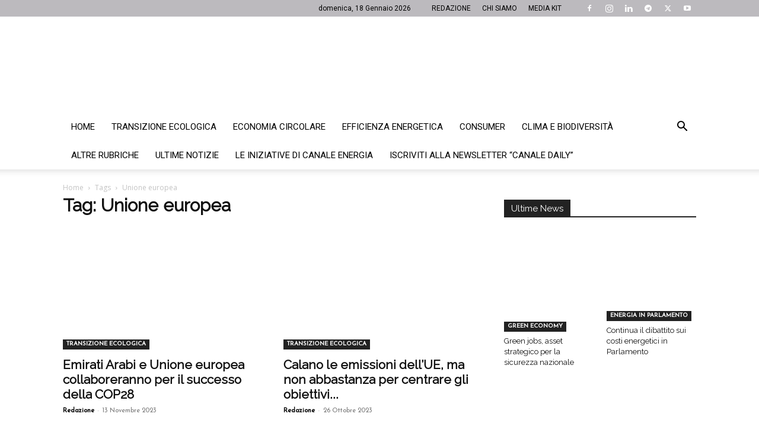

--- FILE ---
content_type: text/html; charset=UTF-8
request_url: https://www.canaleenergia.com/tag/unione-europea/page/5/
body_size: 32942
content:
<!doctype html >
<!--[if IE 8]>    <html class="ie8" lang="en"> <![endif]-->
<!--[if IE 9]>    <html class="ie9" lang="en"> <![endif]-->
<!--[if gt IE 8]><!--> <html lang="it-IT"> <!--<![endif]-->
<head><meta charset="UTF-8" /><script>if(navigator.userAgent.match(/MSIE|Internet Explorer/i)||navigator.userAgent.match(/Trident\/7\..*?rv:11/i)){var href=document.location.href;if(!href.match(/[?&]nowprocket/)){if(href.indexOf("?")==-1){if(href.indexOf("#")==-1){document.location.href=href+"?nowprocket=1"}else{document.location.href=href.replace("#","?nowprocket=1#")}}else{if(href.indexOf("#")==-1){document.location.href=href+"&nowprocket=1"}else{document.location.href=href.replace("#","&nowprocket=1#")}}}}</script><script>(()=>{class RocketLazyLoadScripts{constructor(){this.v="2.0.4",this.userEvents=["keydown","keyup","mousedown","mouseup","mousemove","mouseover","mouseout","touchmove","touchstart","touchend","touchcancel","wheel","click","dblclick","input"],this.attributeEvents=["onblur","onclick","oncontextmenu","ondblclick","onfocus","onmousedown","onmouseenter","onmouseleave","onmousemove","onmouseout","onmouseover","onmouseup","onmousewheel","onscroll","onsubmit"]}async t(){this.i(),this.o(),/iP(ad|hone)/.test(navigator.userAgent)&&this.h(),this.u(),this.l(this),this.m(),this.k(this),this.p(this),this._(),await Promise.all([this.R(),this.L()]),this.lastBreath=Date.now(),this.S(this),this.P(),this.D(),this.O(),this.M(),await this.C(this.delayedScripts.normal),await this.C(this.delayedScripts.defer),await this.C(this.delayedScripts.async),await this.T(),await this.F(),await this.j(),await this.A(),window.dispatchEvent(new Event("rocket-allScriptsLoaded")),this.everythingLoaded=!0,this.lastTouchEnd&&await new Promise(t=>setTimeout(t,500-Date.now()+this.lastTouchEnd)),this.I(),this.H(),this.U(),this.W()}i(){this.CSPIssue=sessionStorage.getItem("rocketCSPIssue"),document.addEventListener("securitypolicyviolation",t=>{this.CSPIssue||"script-src-elem"!==t.violatedDirective||"data"!==t.blockedURI||(this.CSPIssue=!0,sessionStorage.setItem("rocketCSPIssue",!0))},{isRocket:!0})}o(){window.addEventListener("pageshow",t=>{this.persisted=t.persisted,this.realWindowLoadedFired=!0},{isRocket:!0}),window.addEventListener("pagehide",()=>{this.onFirstUserAction=null},{isRocket:!0})}h(){let t;function e(e){t=e}window.addEventListener("touchstart",e,{isRocket:!0}),window.addEventListener("touchend",function i(o){o.changedTouches[0]&&t.changedTouches[0]&&Math.abs(o.changedTouches[0].pageX-t.changedTouches[0].pageX)<10&&Math.abs(o.changedTouches[0].pageY-t.changedTouches[0].pageY)<10&&o.timeStamp-t.timeStamp<200&&(window.removeEventListener("touchstart",e,{isRocket:!0}),window.removeEventListener("touchend",i,{isRocket:!0}),"INPUT"===o.target.tagName&&"text"===o.target.type||(o.target.dispatchEvent(new TouchEvent("touchend",{target:o.target,bubbles:!0})),o.target.dispatchEvent(new MouseEvent("mouseover",{target:o.target,bubbles:!0})),o.target.dispatchEvent(new PointerEvent("click",{target:o.target,bubbles:!0,cancelable:!0,detail:1,clientX:o.changedTouches[0].clientX,clientY:o.changedTouches[0].clientY})),event.preventDefault()))},{isRocket:!0})}q(t){this.userActionTriggered||("mousemove"!==t.type||this.firstMousemoveIgnored?"keyup"===t.type||"mouseover"===t.type||"mouseout"===t.type||(this.userActionTriggered=!0,this.onFirstUserAction&&this.onFirstUserAction()):this.firstMousemoveIgnored=!0),"click"===t.type&&t.preventDefault(),t.stopPropagation(),t.stopImmediatePropagation(),"touchstart"===this.lastEvent&&"touchend"===t.type&&(this.lastTouchEnd=Date.now()),"click"===t.type&&(this.lastTouchEnd=0),this.lastEvent=t.type,t.composedPath&&t.composedPath()[0].getRootNode()instanceof ShadowRoot&&(t.rocketTarget=t.composedPath()[0]),this.savedUserEvents.push(t)}u(){this.savedUserEvents=[],this.userEventHandler=this.q.bind(this),this.userEvents.forEach(t=>window.addEventListener(t,this.userEventHandler,{passive:!1,isRocket:!0})),document.addEventListener("visibilitychange",this.userEventHandler,{isRocket:!0})}U(){this.userEvents.forEach(t=>window.removeEventListener(t,this.userEventHandler,{passive:!1,isRocket:!0})),document.removeEventListener("visibilitychange",this.userEventHandler,{isRocket:!0}),this.savedUserEvents.forEach(t=>{(t.rocketTarget||t.target).dispatchEvent(new window[t.constructor.name](t.type,t))})}m(){const t="return false",e=Array.from(this.attributeEvents,t=>"data-rocket-"+t),i="["+this.attributeEvents.join("],[")+"]",o="[data-rocket-"+this.attributeEvents.join("],[data-rocket-")+"]",s=(e,i,o)=>{o&&o!==t&&(e.setAttribute("data-rocket-"+i,o),e["rocket"+i]=new Function("event",o),e.setAttribute(i,t))};new MutationObserver(t=>{for(const n of t)"attributes"===n.type&&(n.attributeName.startsWith("data-rocket-")||this.everythingLoaded?n.attributeName.startsWith("data-rocket-")&&this.everythingLoaded&&this.N(n.target,n.attributeName.substring(12)):s(n.target,n.attributeName,n.target.getAttribute(n.attributeName))),"childList"===n.type&&n.addedNodes.forEach(t=>{if(t.nodeType===Node.ELEMENT_NODE)if(this.everythingLoaded)for(const i of[t,...t.querySelectorAll(o)])for(const t of i.getAttributeNames())e.includes(t)&&this.N(i,t.substring(12));else for(const e of[t,...t.querySelectorAll(i)])for(const t of e.getAttributeNames())this.attributeEvents.includes(t)&&s(e,t,e.getAttribute(t))})}).observe(document,{subtree:!0,childList:!0,attributeFilter:[...this.attributeEvents,...e]})}I(){this.attributeEvents.forEach(t=>{document.querySelectorAll("[data-rocket-"+t+"]").forEach(e=>{this.N(e,t)})})}N(t,e){const i=t.getAttribute("data-rocket-"+e);i&&(t.setAttribute(e,i),t.removeAttribute("data-rocket-"+e))}k(t){Object.defineProperty(HTMLElement.prototype,"onclick",{get(){return this.rocketonclick||null},set(e){this.rocketonclick=e,this.setAttribute(t.everythingLoaded?"onclick":"data-rocket-onclick","this.rocketonclick(event)")}})}S(t){function e(e,i){let o=e[i];e[i]=null,Object.defineProperty(e,i,{get:()=>o,set(s){t.everythingLoaded?o=s:e["rocket"+i]=o=s}})}e(document,"onreadystatechange"),e(window,"onload"),e(window,"onpageshow");try{Object.defineProperty(document,"readyState",{get:()=>t.rocketReadyState,set(e){t.rocketReadyState=e},configurable:!0}),document.readyState="loading"}catch(t){console.log("WPRocket DJE readyState conflict, bypassing")}}l(t){this.originalAddEventListener=EventTarget.prototype.addEventListener,this.originalRemoveEventListener=EventTarget.prototype.removeEventListener,this.savedEventListeners=[],EventTarget.prototype.addEventListener=function(e,i,o){o&&o.isRocket||!t.B(e,this)&&!t.userEvents.includes(e)||t.B(e,this)&&!t.userActionTriggered||e.startsWith("rocket-")||t.everythingLoaded?t.originalAddEventListener.call(this,e,i,o):(t.savedEventListeners.push({target:this,remove:!1,type:e,func:i,options:o}),"mouseenter"!==e&&"mouseleave"!==e||t.originalAddEventListener.call(this,e,t.savedUserEvents.push,o))},EventTarget.prototype.removeEventListener=function(e,i,o){o&&o.isRocket||!t.B(e,this)&&!t.userEvents.includes(e)||t.B(e,this)&&!t.userActionTriggered||e.startsWith("rocket-")||t.everythingLoaded?t.originalRemoveEventListener.call(this,e,i,o):t.savedEventListeners.push({target:this,remove:!0,type:e,func:i,options:o})}}J(t,e){this.savedEventListeners=this.savedEventListeners.filter(i=>{let o=i.type,s=i.target||window;return e!==o||t!==s||(this.B(o,s)&&(i.type="rocket-"+o),this.$(i),!1)})}H(){EventTarget.prototype.addEventListener=this.originalAddEventListener,EventTarget.prototype.removeEventListener=this.originalRemoveEventListener,this.savedEventListeners.forEach(t=>this.$(t))}$(t){t.remove?this.originalRemoveEventListener.call(t.target,t.type,t.func,t.options):this.originalAddEventListener.call(t.target,t.type,t.func,t.options)}p(t){let e;function i(e){return t.everythingLoaded?e:e.split(" ").map(t=>"load"===t||t.startsWith("load.")?"rocket-jquery-load":t).join(" ")}function o(o){function s(e){const s=o.fn[e];o.fn[e]=o.fn.init.prototype[e]=function(){return this[0]===window&&t.userActionTriggered&&("string"==typeof arguments[0]||arguments[0]instanceof String?arguments[0]=i(arguments[0]):"object"==typeof arguments[0]&&Object.keys(arguments[0]).forEach(t=>{const e=arguments[0][t];delete arguments[0][t],arguments[0][i(t)]=e})),s.apply(this,arguments),this}}if(o&&o.fn&&!t.allJQueries.includes(o)){const e={DOMContentLoaded:[],"rocket-DOMContentLoaded":[]};for(const t in e)document.addEventListener(t,()=>{e[t].forEach(t=>t())},{isRocket:!0});o.fn.ready=o.fn.init.prototype.ready=function(i){function s(){parseInt(o.fn.jquery)>2?setTimeout(()=>i.bind(document)(o)):i.bind(document)(o)}return"function"==typeof i&&(t.realDomReadyFired?!t.userActionTriggered||t.fauxDomReadyFired?s():e["rocket-DOMContentLoaded"].push(s):e.DOMContentLoaded.push(s)),o([])},s("on"),s("one"),s("off"),t.allJQueries.push(o)}e=o}t.allJQueries=[],o(window.jQuery),Object.defineProperty(window,"jQuery",{get:()=>e,set(t){o(t)}})}P(){const t=new Map;document.write=document.writeln=function(e){const i=document.currentScript,o=document.createRange(),s=i.parentElement;let n=t.get(i);void 0===n&&(n=i.nextSibling,t.set(i,n));const c=document.createDocumentFragment();o.setStart(c,0),c.appendChild(o.createContextualFragment(e)),s.insertBefore(c,n)}}async R(){return new Promise(t=>{this.userActionTriggered?t():this.onFirstUserAction=t})}async L(){return new Promise(t=>{document.addEventListener("DOMContentLoaded",()=>{this.realDomReadyFired=!0,t()},{isRocket:!0})})}async j(){return this.realWindowLoadedFired?Promise.resolve():new Promise(t=>{window.addEventListener("load",t,{isRocket:!0})})}M(){this.pendingScripts=[];this.scriptsMutationObserver=new MutationObserver(t=>{for(const e of t)e.addedNodes.forEach(t=>{"SCRIPT"!==t.tagName||t.noModule||t.isWPRocket||this.pendingScripts.push({script:t,promise:new Promise(e=>{const i=()=>{const i=this.pendingScripts.findIndex(e=>e.script===t);i>=0&&this.pendingScripts.splice(i,1),e()};t.addEventListener("load",i,{isRocket:!0}),t.addEventListener("error",i,{isRocket:!0}),setTimeout(i,1e3)})})})}),this.scriptsMutationObserver.observe(document,{childList:!0,subtree:!0})}async F(){await this.X(),this.pendingScripts.length?(await this.pendingScripts[0].promise,await this.F()):this.scriptsMutationObserver.disconnect()}D(){this.delayedScripts={normal:[],async:[],defer:[]},document.querySelectorAll("script[type$=rocketlazyloadscript]").forEach(t=>{t.hasAttribute("data-rocket-src")?t.hasAttribute("async")&&!1!==t.async?this.delayedScripts.async.push(t):t.hasAttribute("defer")&&!1!==t.defer||"module"===t.getAttribute("data-rocket-type")?this.delayedScripts.defer.push(t):this.delayedScripts.normal.push(t):this.delayedScripts.normal.push(t)})}async _(){await this.L();let t=[];document.querySelectorAll("script[type$=rocketlazyloadscript][data-rocket-src]").forEach(e=>{let i=e.getAttribute("data-rocket-src");if(i&&!i.startsWith("data:")){i.startsWith("//")&&(i=location.protocol+i);try{const o=new URL(i).origin;o!==location.origin&&t.push({src:o,crossOrigin:e.crossOrigin||"module"===e.getAttribute("data-rocket-type")})}catch(t){}}}),t=[...new Map(t.map(t=>[JSON.stringify(t),t])).values()],this.Y(t,"preconnect")}async G(t){if(await this.K(),!0!==t.noModule||!("noModule"in HTMLScriptElement.prototype))return new Promise(e=>{let i;function o(){(i||t).setAttribute("data-rocket-status","executed"),e()}try{if(navigator.userAgent.includes("Firefox/")||""===navigator.vendor||this.CSPIssue)i=document.createElement("script"),[...t.attributes].forEach(t=>{let e=t.nodeName;"type"!==e&&("data-rocket-type"===e&&(e="type"),"data-rocket-src"===e&&(e="src"),i.setAttribute(e,t.nodeValue))}),t.text&&(i.text=t.text),t.nonce&&(i.nonce=t.nonce),i.hasAttribute("src")?(i.addEventListener("load",o,{isRocket:!0}),i.addEventListener("error",()=>{i.setAttribute("data-rocket-status","failed-network"),e()},{isRocket:!0}),setTimeout(()=>{i.isConnected||e()},1)):(i.text=t.text,o()),i.isWPRocket=!0,t.parentNode.replaceChild(i,t);else{const i=t.getAttribute("data-rocket-type"),s=t.getAttribute("data-rocket-src");i?(t.type=i,t.removeAttribute("data-rocket-type")):t.removeAttribute("type"),t.addEventListener("load",o,{isRocket:!0}),t.addEventListener("error",i=>{this.CSPIssue&&i.target.src.startsWith("data:")?(console.log("WPRocket: CSP fallback activated"),t.removeAttribute("src"),this.G(t).then(e)):(t.setAttribute("data-rocket-status","failed-network"),e())},{isRocket:!0}),s?(t.fetchPriority="high",t.removeAttribute("data-rocket-src"),t.src=s):t.src="data:text/javascript;base64,"+window.btoa(unescape(encodeURIComponent(t.text)))}}catch(i){t.setAttribute("data-rocket-status","failed-transform"),e()}});t.setAttribute("data-rocket-status","skipped")}async C(t){const e=t.shift();return e?(e.isConnected&&await this.G(e),this.C(t)):Promise.resolve()}O(){this.Y([...this.delayedScripts.normal,...this.delayedScripts.defer,...this.delayedScripts.async],"preload")}Y(t,e){this.trash=this.trash||[];let i=!0;var o=document.createDocumentFragment();t.forEach(t=>{const s=t.getAttribute&&t.getAttribute("data-rocket-src")||t.src;if(s&&!s.startsWith("data:")){const n=document.createElement("link");n.href=s,n.rel=e,"preconnect"!==e&&(n.as="script",n.fetchPriority=i?"high":"low"),t.getAttribute&&"module"===t.getAttribute("data-rocket-type")&&(n.crossOrigin=!0),t.crossOrigin&&(n.crossOrigin=t.crossOrigin),t.integrity&&(n.integrity=t.integrity),t.nonce&&(n.nonce=t.nonce),o.appendChild(n),this.trash.push(n),i=!1}}),document.head.appendChild(o)}W(){this.trash.forEach(t=>t.remove())}async T(){try{document.readyState="interactive"}catch(t){}this.fauxDomReadyFired=!0;try{await this.K(),this.J(document,"readystatechange"),document.dispatchEvent(new Event("rocket-readystatechange")),await this.K(),document.rocketonreadystatechange&&document.rocketonreadystatechange(),await this.K(),this.J(document,"DOMContentLoaded"),document.dispatchEvent(new Event("rocket-DOMContentLoaded")),await this.K(),this.J(window,"DOMContentLoaded"),window.dispatchEvent(new Event("rocket-DOMContentLoaded"))}catch(t){console.error(t)}}async A(){try{document.readyState="complete"}catch(t){}try{await this.K(),this.J(document,"readystatechange"),document.dispatchEvent(new Event("rocket-readystatechange")),await this.K(),document.rocketonreadystatechange&&document.rocketonreadystatechange(),await this.K(),this.J(window,"load"),window.dispatchEvent(new Event("rocket-load")),await this.K(),window.rocketonload&&window.rocketonload(),await this.K(),this.allJQueries.forEach(t=>t(window).trigger("rocket-jquery-load")),await this.K(),this.J(window,"pageshow");const t=new Event("rocket-pageshow");t.persisted=this.persisted,window.dispatchEvent(t),await this.K(),window.rocketonpageshow&&window.rocketonpageshow({persisted:this.persisted})}catch(t){console.error(t)}}async K(){Date.now()-this.lastBreath>45&&(await this.X(),this.lastBreath=Date.now())}async X(){return document.hidden?new Promise(t=>setTimeout(t)):new Promise(t=>requestAnimationFrame(t))}B(t,e){return e===document&&"readystatechange"===t||(e===document&&"DOMContentLoaded"===t||(e===window&&"DOMContentLoaded"===t||(e===window&&"load"===t||e===window&&"pageshow"===t)))}static run(){(new RocketLazyLoadScripts).t()}}RocketLazyLoadScripts.run()})();</script>
    <title>Unione europea Archivi - Pagina 5 di 8 - Canale Energia</title>
<link data-rocket-preload as="style" href="https://fonts.googleapis.com/css?family=Josefin%20Sans%3A400%7CRaleway%3A400%7COpen%20Sans%3A400%2C600%2C700%7CRoboto%3A400%2C500%2C700%7CLato%3A400&#038;display=swap" rel="preload">
<link href="https://fonts.googleapis.com/css?family=Josefin%20Sans%3A400%7CRaleway%3A400%7COpen%20Sans%3A400%2C600%2C700%7CRoboto%3A400%2C500%2C700%7CLato%3A400&#038;display=swap" media="print" onload="this.media=&#039;all&#039;" rel="stylesheet">
<noscript data-wpr-hosted-gf-parameters=""><link rel="stylesheet" href="https://fonts.googleapis.com/css?family=Josefin%20Sans%3A400%7CRaleway%3A400%7COpen%20Sans%3A400%2C600%2C700%7CRoboto%3A400%2C500%2C700%7CLato%3A400&#038;display=swap"></noscript>
    
    <meta name="viewport" content="width=device-width, initial-scale=1.0">
    <link rel="pingback" href="https://www.canaleenergia.com/xmlrpc.php" />
    <meta name='robots' content='index, follow, max-image-preview:large, max-snippet:-1, max-video-preview:-1' />
	<style>img:is([sizes="auto" i], [sizes^="auto," i]) { contain-intrinsic-size: 3000px 1500px }</style>
	
<!-- Google Tag Manager for WordPress by gtm4wp.com -->
<script data-cfasync="false" data-pagespeed-no-defer>
	var gtm4wp_datalayer_name = "dataLayer";
	var dataLayer = dataLayer || [];

	const gtm4wp_scrollerscript_debugmode         = false;
	const gtm4wp_scrollerscript_callbacktime      = 100;
	const gtm4wp_scrollerscript_readerlocation    = 150;
	const gtm4wp_scrollerscript_contentelementid  = "content";
	const gtm4wp_scrollerscript_scannertime       = 60;
</script>
<!-- End Google Tag Manager for WordPress by gtm4wp.com --><link rel="icon" type="image/png" href="https://www.canaleenergia.com/wp-content/uploads/2017/08/favicon.jpg">
	<!-- This site is optimized with the Yoast SEO plugin v26.7 - https://yoast.com/wordpress/plugins/seo/ -->
	<meta name="description" content="- Unione europea" />
	<link rel="canonical" href="https://www.canaleenergia.com/tag/unione-europea/page/5/" />
	<link rel="prev" href="https://www.canaleenergia.com/tag/unione-europea/page/4/" />
	<link rel="next" href="https://www.canaleenergia.com/tag/unione-europea/page/6/" />
	<meta property="og:locale" content="it_IT" />
	<meta property="og:type" content="article" />
	<meta property="og:title" content="Unione europea Archivi - Pagina 5 di 8 - Canale Energia" />
	<meta property="og:description" content="- Unione europea" />
	<meta property="og:url" content="https://www.canaleenergia.com/tag/unione-europea/" />
	<meta property="og:site_name" content="Canale Energia" />
	<meta name="twitter:card" content="summary_large_image" />
	<meta name="twitter:site" content="@CanaleEnergia" />
	<script type="application/ld+json" class="yoast-schema-graph">{"@context":"https://schema.org","@graph":[{"@type":"CollectionPage","@id":"https://www.canaleenergia.com/tag/unione-europea/","url":"https://www.canaleenergia.com/tag/unione-europea/page/5/","name":"Unione europea Archivi - Pagina 5 di 8 - Canale Energia","isPartOf":{"@id":"https://www.canaleenergia.com/#website"},"primaryImageOfPage":{"@id":"https://www.canaleenergia.com/tag/unione-europea/page/5/#primaryimage"},"image":{"@id":"https://www.canaleenergia.com/tag/unione-europea/page/5/#primaryimage"},"thumbnailUrl":"https://www.canaleenergia.com/wp-content/uploads/2023/11/F-zxIQZX0AAhVS1.jpeg","description":"- Unione europea","breadcrumb":{"@id":"https://www.canaleenergia.com/tag/unione-europea/page/5/#breadcrumb"},"inLanguage":"it-IT"},{"@type":"ImageObject","inLanguage":"it-IT","@id":"https://www.canaleenergia.com/tag/unione-europea/page/5/#primaryimage","url":"https://www.canaleenergia.com/wp-content/uploads/2023/11/F-zxIQZX0AAhVS1.jpeg","contentUrl":"https://www.canaleenergia.com/wp-content/uploads/2023/11/F-zxIQZX0AAhVS1.jpeg","width":1024,"height":683,"caption":"Wopke Hoekstra e Sultan al-Jaber © COP28/X"},{"@type":"BreadcrumbList","@id":"https://www.canaleenergia.com/tag/unione-europea/page/5/#breadcrumb","itemListElement":[{"@type":"ListItem","position":1,"name":"Home","item":"https://www.canaleenergia.com/"},{"@type":"ListItem","position":2,"name":"Unione europea"}]},{"@type":"WebSite","@id":"https://www.canaleenergia.com/#website","url":"https://www.canaleenergia.com/","name":"Canale Energia","description":"L&#039;energia giorno per giorno","publisher":{"@id":"https://www.canaleenergia.com/#organization"},"potentialAction":[{"@type":"SearchAction","target":{"@type":"EntryPoint","urlTemplate":"https://www.canaleenergia.com/?s={search_term_string}"},"query-input":{"@type":"PropertyValueSpecification","valueRequired":true,"valueName":"search_term_string"}}],"inLanguage":"it-IT"},{"@type":"Organization","@id":"https://www.canaleenergia.com/#organization","name":"Canale Energia","url":"https://www.canaleenergia.com/","logo":{"@type":"ImageObject","inLanguage":"it-IT","@id":"https://www.canaleenergia.com/#/schema/logo/image/","url":"https://www.canaleenergia.com/wp-content/uploads/2017/09/canale-energia-tr.png","contentUrl":"https://www.canaleenergia.com/wp-content/uploads/2017/09/canale-energia-tr.png","width":544,"height":130,"caption":"Canale Energia"},"image":{"@id":"https://www.canaleenergia.com/#/schema/logo/image/"},"sameAs":["https://www.facebook.com/CanaleEnergia/","https://x.com/CanaleEnergia","https://www.instagram.com/gruppoitaliaenergia/","https://www.linkedin.com/company/gruppo-italia-energia/?viewAsMember=true","https://www.youtube.com/channel/UC5jXf3D-APBx9a-_6THNTKA"]}]}</script>
	<!-- / Yoast SEO plugin. -->


<script type="rocketlazyloadscript" data-rocket-type='application/javascript'  id='pys-version-script'>console.log('PixelYourSite Free version 11.1.5.2');</script>
<link rel='dns-prefetch' href='//pro.crunchify.com' />
<link rel='dns-prefetch' href='//fonts.googleapis.com' />
<link href='https://fonts.gstatic.com' crossorigin rel='preconnect' />
<link rel="alternate" type="application/rss+xml" title="Canale Energia &raquo; Feed" href="https://www.canaleenergia.com/feed/" />
<link rel="alternate" type="application/rss+xml" title="Canale Energia &raquo; Feed dei commenti" href="https://www.canaleenergia.com/comments/feed/" />
<link rel="alternate" type="application/rss+xml" title="Canale Energia &raquo; Unione europea Feed del tag" href="https://www.canaleenergia.com/tag/unione-europea/feed/" />
<link rel='stylesheet' id='wp-components-css' href='https://www.canaleenergia.com/wp-includes/css/dist/components/style.min.css' type='text/css' media='all' />
<link rel='stylesheet' id='wp-preferences-css' href='https://www.canaleenergia.com/wp-includes/css/dist/preferences/style.min.css' type='text/css' media='all' />
<link rel='stylesheet' id='wp-block-editor-css' href='https://www.canaleenergia.com/wp-includes/css/dist/block-editor/style.min.css' type='text/css' media='all' />
<link data-minify="1" rel='stylesheet' id='popup-maker-block-library-style-css' href='https://www.canaleenergia.com/wp-content/cache/min/1/wp-content/plugins/popup-maker/dist/packages/block-library-style.css?ver=1768396479' type='text/css' media='all' />
<link rel='stylesheet' id='awsm-ead-public-css' href='https://www.canaleenergia.com/wp-content/plugins/embed-any-document/css/embed-public.min.css' type='text/css' media='all' />
<link rel='stylesheet' id='cookie-notice-front-css' href='https://www.canaleenergia.com/wp-content/plugins/cookie-notice/css/front.min.css' type='text/css' media='all' />
<link rel='stylesheet' id='gn-frontend-gnfollow-style-css' href='https://www.canaleenergia.com/wp-content/plugins/gn-publisher/assets/css/gn-frontend-gnfollow.min.css' type='text/css' media='all' />
<link data-minify="1" rel='stylesheet' id='ppress-frontend-css' href='https://www.canaleenergia.com/wp-content/cache/min/1/wp-content/plugins/wp-user-avatar/assets/css/frontend.min.css?ver=1768396479' type='text/css' media='all' />
<link rel='stylesheet' id='ppress-flatpickr-css' href='https://www.canaleenergia.com/wp-content/plugins/wp-user-avatar/assets/flatpickr/flatpickr.min.css' type='text/css' media='all' />
<link rel='stylesheet' id='ppress-select2-css' href='https://www.canaleenergia.com/wp-content/plugins/wp-user-avatar/assets/select2/select2.min.css' type='text/css' media='all' />
<link rel='stylesheet' id='hide-admin-bar-based-on-user-roles-css' href='https://www.canaleenergia.com/wp-content/plugins/hide-admin-bar-based-on-user-roles/public/css/hide-admin-bar-based-on-user-roles-public.css' type='text/css' media='all' />
<link data-minify="1" rel='stylesheet' id='td-plugin-multi-purpose-css' href='https://www.canaleenergia.com/wp-content/cache/min/1/wp-content/plugins/td-composer/td-multi-purpose/style.css?ver=1768396479' type='text/css' media='all' />

<link data-minify="1" rel='stylesheet' id='td-theme-css' href='https://www.canaleenergia.com/wp-content/cache/min/1/wp-content/themes/Newspaper/style.css?ver=1768396479' type='text/css' media='all' />
<style id='td-theme-inline-css' type='text/css'>@media (max-width:767px){.td-header-desktop-wrap{display:none}}@media (min-width:767px){.td-header-mobile-wrap{display:none}}</style>
<link data-minify="1" rel='stylesheet' id='td-theme-child-css' href='https://www.canaleenergia.com/wp-content/cache/min/1/wp-content/themes/Newspaper-child/style.css?ver=1768396479' type='text/css' media='all' />
<link data-minify="1" rel='stylesheet' id='js_composer_front-css' href='https://www.canaleenergia.com/wp-content/cache/min/1/wp-content/plugins/js_composer/assets/css/js_composer.min.css?ver=1768396479' type='text/css' media='all' />
<link data-minify="1" rel='stylesheet' id='td-legacy-framework-front-style-css' href='https://www.canaleenergia.com/wp-content/cache/min/1/wp-content/plugins/td-composer/legacy/Newspaper/assets/css/td_legacy_main.css?ver=1768396479' type='text/css' media='all' />
<link data-minify="1" rel='stylesheet' id='td-standard-pack-framework-front-style-css' href='https://www.canaleenergia.com/wp-content/cache/min/1/wp-content/plugins/td-standard-pack/Newspaper/assets/css/td_standard_pack_main.css?ver=1768396479' type='text/css' media='all' />
<link data-minify="1" rel='stylesheet' id='td-theme-demo-style-css' href='https://www.canaleenergia.com/wp-content/cache/min/1/wp-content/plugins/td-composer/legacy/Newspaper/includes/demos/fashion/demo_style.css?ver=1768396479' type='text/css' media='all' />
<link data-minify="1" rel='stylesheet' id='tdb_style_cloud_templates_front-css' href='https://www.canaleenergia.com/wp-content/cache/min/1/wp-content/plugins/td-cloud-library/assets/css/tdb_main.css?ver=1768396479' type='text/css' media='all' />
<style id='rocket-lazyload-inline-css' type='text/css'>
.rll-youtube-player{position:relative;padding-bottom:56.23%;height:0;overflow:hidden;max-width:100%;}.rll-youtube-player:focus-within{outline: 2px solid currentColor;outline-offset: 5px;}.rll-youtube-player iframe{position:absolute;top:0;left:0;width:100%;height:100%;z-index:100;background:0 0}.rll-youtube-player img{bottom:0;display:block;left:0;margin:auto;max-width:100%;width:100%;position:absolute;right:0;top:0;border:none;height:auto;-webkit-transition:.4s all;-moz-transition:.4s all;transition:.4s all}.rll-youtube-player img:hover{-webkit-filter:brightness(75%)}.rll-youtube-player .play{height:100%;width:100%;left:0;top:0;position:absolute;background:url(https://www.canaleenergia.com/wp-content/plugins/wp-rocket/assets/img/youtube.png) no-repeat center;background-color: transparent !important;cursor:pointer;border:none;}
</style>
<script type="text/javascript" id="jquery-core-js-extra">
/* <![CDATA[ */
var pysFacebookRest = {"restApiUrl":"https:\/\/www.canaleenergia.com\/wp-json\/pys-facebook\/v1\/event","debug":""};
/* ]]> */
</script>
<script type="rocketlazyloadscript" data-rocket-type="text/javascript" data-rocket-src="https://www.canaleenergia.com/wp-includes/js/jquery/jquery.min.js" id="jquery-core-js" data-rocket-defer defer></script>
<script type="rocketlazyloadscript" data-rocket-type="text/javascript" data-rocket-src="https://www.canaleenergia.com/wp-includes/js/jquery/jquery-migrate.min.js" id="jquery-migrate-js" data-rocket-defer defer></script>
<script type="rocketlazyloadscript" data-minify="1" data-rocket-type="text/javascript" data-rocket-src="https://www.canaleenergia.com/wp-content/cache/min/1/typed.min.js?ver=1768396479" id="typedJS-js" data-rocket-defer defer></script>
<script type="rocketlazyloadscript" data-rocket-type="text/javascript" data-rocket-src="https://www.canaleenergia.com/wp-content/plugins/wp-user-avatar/assets/flatpickr/flatpickr.min.js" id="ppress-flatpickr-js" data-rocket-defer defer></script>
<script type="rocketlazyloadscript" data-rocket-type="text/javascript" data-rocket-src="https://www.canaleenergia.com/wp-content/plugins/wp-user-avatar/assets/select2/select2.min.js" id="ppress-select2-js" data-rocket-defer defer></script>
<script type="rocketlazyloadscript" data-minify="1" data-rocket-type="text/javascript" data-rocket-src="https://www.canaleenergia.com/wp-content/cache/min/1/wp-content/plugins/hide-admin-bar-based-on-user-roles/public/js/hide-admin-bar-based-on-user-roles-public.js?ver=1768396479" id="hide-admin-bar-based-on-user-roles-js" data-rocket-defer defer></script>
<script type="rocketlazyloadscript" data-minify="1" data-rocket-type="text/javascript" data-rocket-src="https://www.canaleenergia.com/wp-content/cache/min/1/wp-content/plugins/duracelltomi-google-tag-manager/dist/js/analytics-talk-content-tracking.js?ver=1768396479" id="gtm4wp-scroll-tracking-js" data-rocket-defer defer></script>
<script type="rocketlazyloadscript" data-rocket-type="text/javascript" data-rocket-src="https://www.canaleenergia.com/wp-content/plugins/pixelyoursite/dist/scripts/jquery.bind-first-0.2.3.min.js" id="jquery-bind-first-js" data-rocket-defer defer></script>
<script type="rocketlazyloadscript" data-rocket-type="text/javascript" data-rocket-src="https://www.canaleenergia.com/wp-content/plugins/pixelyoursite/dist/scripts/js.cookie-2.1.3.min.js" id="js-cookie-pys-js" data-rocket-defer defer></script>
<script type="rocketlazyloadscript" data-rocket-type="text/javascript" data-rocket-src="https://www.canaleenergia.com/wp-content/plugins/pixelyoursite/dist/scripts/tld.min.js" id="js-tld-js" data-rocket-defer defer></script>
<script type="text/javascript" id="pys-js-extra">
/* <![CDATA[ */
var pysOptions = {"staticEvents":{"facebook":{"init_event":[{"delay":0,"type":"static","ajaxFire":false,"name":"PageView","pixelIds":["229043540110876"],"eventID":"53a8d0ee-4024-418d-9d68-7764e221d591","params":{"page_title":"Unione europea","post_type":"tag","post_id":1172,"plugin":"PixelYourSite","user_role":"guest","event_url":"www.canaleenergia.com\/tag\/unione-europea\/page\/5\/"},"e_id":"init_event","ids":[],"hasTimeWindow":false,"timeWindow":0,"woo_order":"","edd_order":""}]}},"dynamicEvents":[],"triggerEvents":[],"triggerEventTypes":[],"facebook":{"pixelIds":["229043540110876"],"advancedMatching":[],"advancedMatchingEnabled":false,"removeMetadata":false,"wooVariableAsSimple":false,"serverApiEnabled":true,"wooCRSendFromServer":false,"send_external_id":null,"enabled_medical":false,"do_not_track_medical_param":["event_url","post_title","page_title","landing_page","content_name","categories","category_name","tags"],"meta_ldu":false},"debug":"","siteUrl":"https:\/\/www.canaleenergia.com","ajaxUrl":"https:\/\/www.canaleenergia.com\/wp-admin\/admin-ajax.php","ajax_event":"bda51dbc90","enable_remove_download_url_param":"1","cookie_duration":"7","last_visit_duration":"60","enable_success_send_form":"","ajaxForServerEvent":"1","ajaxForServerStaticEvent":"1","useSendBeacon":"1","send_external_id":"1","external_id_expire":"180","track_cookie_for_subdomains":"1","google_consent_mode":"1","gdpr":{"ajax_enabled":false,"all_disabled_by_api":false,"facebook_disabled_by_api":false,"analytics_disabled_by_api":false,"google_ads_disabled_by_api":false,"pinterest_disabled_by_api":false,"bing_disabled_by_api":false,"reddit_disabled_by_api":false,"externalID_disabled_by_api":false,"facebook_prior_consent_enabled":true,"analytics_prior_consent_enabled":true,"google_ads_prior_consent_enabled":null,"pinterest_prior_consent_enabled":true,"bing_prior_consent_enabled":true,"cookiebot_integration_enabled":false,"cookiebot_facebook_consent_category":"marketing","cookiebot_analytics_consent_category":"statistics","cookiebot_tiktok_consent_category":"marketing","cookiebot_google_ads_consent_category":"marketing","cookiebot_pinterest_consent_category":"marketing","cookiebot_bing_consent_category":"marketing","consent_magic_integration_enabled":false,"real_cookie_banner_integration_enabled":false,"cookie_notice_integration_enabled":false,"cookie_law_info_integration_enabled":false,"analytics_storage":{"enabled":true,"value":"granted","filter":false},"ad_storage":{"enabled":true,"value":"granted","filter":false},"ad_user_data":{"enabled":true,"value":"granted","filter":false},"ad_personalization":{"enabled":true,"value":"granted","filter":false}},"cookie":{"disabled_all_cookie":false,"disabled_start_session_cookie":false,"disabled_advanced_form_data_cookie":false,"disabled_landing_page_cookie":false,"disabled_first_visit_cookie":false,"disabled_trafficsource_cookie":false,"disabled_utmTerms_cookie":false,"disabled_utmId_cookie":false},"tracking_analytics":{"TrafficSource":"direct","TrafficLanding":"undefined","TrafficUtms":[],"TrafficUtmsId":[]},"GATags":{"ga_datalayer_type":"default","ga_datalayer_name":"dataLayerPYS"},"woo":{"enabled":false},"edd":{"enabled":false},"cache_bypass":"1768726057"};
/* ]]> */
</script>
<script type="rocketlazyloadscript" data-minify="1" data-rocket-type="text/javascript" data-rocket-src="https://www.canaleenergia.com/wp-content/cache/min/1/wp-content/plugins/pixelyoursite/dist/scripts/public.js?ver=1768396480" id="pys-js" data-rocket-defer defer></script>
<script type="rocketlazyloadscript" data-rocket-type="text/javascript" data-rocket-src="https://www.canaleenergia.com/wp-content/plugins/google-analyticator/external-tracking.min.js" id="ga-external-tracking-js" data-rocket-defer defer></script>
<link rel="https://api.w.org/" href="https://www.canaleenergia.com/wp-json/" /><link rel="alternate" title="JSON" type="application/json" href="https://www.canaleenergia.com/wp-json/wp/v2/tags/1172" /><link rel="EditURI" type="application/rsd+xml" title="RSD" href="https://www.canaleenergia.com/xmlrpc.php?rsd" />

<!-- This site is using AdRotate v5.17.2 to display their advertisements - https://ajdg.solutions/ -->
<!-- AdRotate CSS -->
<style type="text/css" media="screen">
	.g { margin:0px; padding:0px; overflow:hidden; line-height:1; zoom:1; }
	.g img { height:auto; }
	.g-col { position:relative; float:left; }
	.g-col:first-child { margin-left: 0; }
	.g-col:last-child { margin-right: 0; }
	.g-7 { margin:0px width:100%; max-width:300px; height:100%; max-height:75px; }
	.g-1 { margin:0px;  width:100%; max-width:1000px; height:100%; max-height:90px; }
	.g-4 { width:100%; max-width:300px; height:100%; max-height:250px; margin: 0 auto; }
	.g-3 { width:100%; max-width:1000px; height:100%; max-height:350px; margin: 0 auto; }
	.g-4 { margin:0px;  width:100%; max-width:300px; height:100%; max-height:300px; }
	.g-5 { margin:0px;  width:100%; max-width:300px; height:100%; max-height:300px; }
	.g-7 { margin:0px;  width:100%; max-width:330px; height:100%; max-height:90px; }
	.g-6 { margin:0px width:100%; max-width:300px; height:100%; max-height:90px; }
	.g-10 { width:100%; max-width:1200px; height:100%; max-height:628px; margin: 0 auto; }
	.g-11 {  margin: 0 auto; }
	.g-12 { width:100%; max-width:1000px; height:100%; max-height:200px; margin: 0 auto; }
	@media only screen and (max-width: 480px) {
		.g-col, .g-dyn, .g-single { width:100%; margin-left:0; margin-right:0; }
	}
</style>
<!-- /AdRotate CSS -->


<!-- Google Tag Manager for WordPress by gtm4wp.com -->
<!-- GTM Container placement set to footer -->
<script data-cfasync="false" data-pagespeed-no-defer>
	var dataLayer_content = {"pagePostType":"post","pagePostType2":"tag-post","browserName":"","browserVersion":"","browserEngineName":"","browserEngineVersion":"","osName":"","osVersion":"","deviceType":"bot","deviceManufacturer":"","deviceModel":"","geoCountryCode":"(no geo data available)","geoCountryName":"(no geo data available)","geoRegionCode":"(no geo data available)","geoRegionName":"(no geo data available)","geoCity":"(no geo data available)","geoZipcode":"(no geo data available)","geoLatitude":"(no geo data available)","geoLongitude":"(no geo data available)","geoFullGeoData":{"success":false,"error":{"code":101,"type":"missing_access_key","info":"You have not supplied an API Access Key. [Required format: access_key=YOUR_ACCESS_KEY]"}}};
	dataLayer.push( dataLayer_content );
</script>
<script type="rocketlazyloadscript" data-cfasync="false" data-pagespeed-no-defer>
(function(w,d,s,l,i){w[l]=w[l]||[];w[l].push({'gtm.start':
new Date().getTime(),event:'gtm.js'});var f=d.getElementsByTagName(s)[0],
j=d.createElement(s),dl=l!='dataLayer'?'&l='+l:'';j.async=true;j.src=
'//www.googletagmanager.com/gtm.js?id='+i+dl;f.parentNode.insertBefore(j,f);
})(window,document,'script','dataLayer','GTM-WPPKSZPX');
</script>
<!-- End Google Tag Manager for WordPress by gtm4wp.com -->    <script type="rocketlazyloadscript">
        window.tdb_global_vars = {"wpRestUrl":"https:\/\/www.canaleenergia.com\/wp-json\/","permalinkStructure":"\/%category%\/%postname%\/"};
        window.tdb_p_autoload_vars = {"isAjax":false,"isAdminBarShowing":false,"autoloadScrollPercent":50};
    </script>
    
    <style id="tdb-global-colors">:root{--accent-color:#fff}</style>
	
<meta name="generator" content="Powered by WPBakery Page Builder - drag and drop page builder for WordPress."/>
<noscript><style>.lazyload[data-src]{display:none !important;}</style></noscript><style>.lazyload{background-image:none !important;}.lazyload:before{background-image:none !important;}</style>
<!-- JS generated by theme -->

<script type="rocketlazyloadscript">
    
    

	    var tdBlocksArray = []; //here we store all the items for the current page

	    // td_block class - each ajax block uses a object of this class for requests
	    function tdBlock() {
		    this.id = '';
		    this.block_type = 1; //block type id (1-234 etc)
		    this.atts = '';
		    this.td_column_number = '';
		    this.td_current_page = 1; //
		    this.post_count = 0; //from wp
		    this.found_posts = 0; //from wp
		    this.max_num_pages = 0; //from wp
		    this.td_filter_value = ''; //current live filter value
		    this.is_ajax_running = false;
		    this.td_user_action = ''; // load more or infinite loader (used by the animation)
		    this.header_color = '';
		    this.ajax_pagination_infinite_stop = ''; //show load more at page x
	    }

        // td_js_generator - mini detector
        ( function () {
            var htmlTag = document.getElementsByTagName("html")[0];

	        if ( navigator.userAgent.indexOf("MSIE 10.0") > -1 ) {
                htmlTag.className += ' ie10';
            }

            if ( !!navigator.userAgent.match(/Trident.*rv\:11\./) ) {
                htmlTag.className += ' ie11';
            }

	        if ( navigator.userAgent.indexOf("Edge") > -1 ) {
                htmlTag.className += ' ieEdge';
            }

            if ( /(iPad|iPhone|iPod)/g.test(navigator.userAgent) ) {
                htmlTag.className += ' td-md-is-ios';
            }

            var user_agent = navigator.userAgent.toLowerCase();
            if ( user_agent.indexOf("android") > -1 ) {
                htmlTag.className += ' td-md-is-android';
            }

            if ( -1 !== navigator.userAgent.indexOf('Mac OS X')  ) {
                htmlTag.className += ' td-md-is-os-x';
            }

            if ( /chrom(e|ium)/.test(navigator.userAgent.toLowerCase()) ) {
               htmlTag.className += ' td-md-is-chrome';
            }

            if ( -1 !== navigator.userAgent.indexOf('Firefox') ) {
                htmlTag.className += ' td-md-is-firefox';
            }

            if ( -1 !== navigator.userAgent.indexOf('Safari') && -1 === navigator.userAgent.indexOf('Chrome') ) {
                htmlTag.className += ' td-md-is-safari';
            }

            if( -1 !== navigator.userAgent.indexOf('IEMobile') ){
                htmlTag.className += ' td-md-is-iemobile';
            }

        })();

        var tdLocalCache = {};

        ( function () {
            "use strict";

            tdLocalCache = {
                data: {},
                remove: function (resource_id) {
                    delete tdLocalCache.data[resource_id];
                },
                exist: function (resource_id) {
                    return tdLocalCache.data.hasOwnProperty(resource_id) && tdLocalCache.data[resource_id] !== null;
                },
                get: function (resource_id) {
                    return tdLocalCache.data[resource_id];
                },
                set: function (resource_id, cachedData) {
                    tdLocalCache.remove(resource_id);
                    tdLocalCache.data[resource_id] = cachedData;
                }
            };
        })();

    
    
var td_viewport_interval_list=[{"limitBottom":767,"sidebarWidth":228},{"limitBottom":1018,"sidebarWidth":300},{"limitBottom":1140,"sidebarWidth":324}];
var td_animation_stack_effect="type0";
var tds_animation_stack=true;
var td_animation_stack_specific_selectors=".entry-thumb, img, .td-lazy-img";
var td_animation_stack_general_selectors=".td-animation-stack img, .td-animation-stack .entry-thumb, .post img, .td-animation-stack .td-lazy-img";
var tdc_is_installed="yes";
var td_ajax_url="https:\/\/www.canaleenergia.com\/wp-admin\/admin-ajax.php?td_theme_name=Newspaper&v=12.6.3";
var td_get_template_directory_uri="https:\/\/www.canaleenergia.com\/wp-content\/plugins\/td-composer\/legacy\/common";
var tds_snap_menu="";
var tds_logo_on_sticky="show_header_logo";
var tds_header_style="9";
var td_please_wait="Per favore attendi...";
var td_email_user_pass_incorrect="Utente o password errata!";
var td_email_user_incorrect="Email o Username errati!";
var td_email_incorrect="Email non corretta!";
var td_user_incorrect="Username incorrect!";
var td_email_user_empty="Email or username empty!";
var td_pass_empty="Pass empty!";
var td_pass_pattern_incorrect="Invalid Pass Pattern!";
var td_retype_pass_incorrect="Retyped Pass incorrect!";
var tds_more_articles_on_post_enable="show";
var tds_more_articles_on_post_time_to_wait="";
var tds_more_articles_on_post_pages_distance_from_top=0;
var tds_captcha="";
var tds_theme_color_site_wide="#fbbf0a";
var tds_smart_sidebar="enabled";
var tdThemeName="Newspaper";
var tdThemeNameWl="Newspaper";
var td_magnific_popup_translation_tPrev="Precedente (Freccia Sinistra)";
var td_magnific_popup_translation_tNext="Successivo (tasto freccia destra)";
var td_magnific_popup_translation_tCounter="%curr% di %total%";
var td_magnific_popup_translation_ajax_tError="Il contenuto di %url% non pu\u00f2 essere caricato.";
var td_magnific_popup_translation_image_tError="L'immagine #%curr% non pu\u00f2 essere caricata";
var tdBlockNonce="d7e2ec828f";
var tdMobileMenu="enabled";
var tdMobileSearch="enabled";
var tdDateNamesI18n={"month_names":["Gennaio","Febbraio","Marzo","Aprile","Maggio","Giugno","Luglio","Agosto","Settembre","Ottobre","Novembre","Dicembre"],"month_names_short":["Gen","Feb","Mar","Apr","Mag","Giu","Lug","Ago","Set","Ott","Nov","Dic"],"day_names":["domenica","luned\u00ec","marted\u00ec","mercoled\u00ec","gioved\u00ec","venerd\u00ec","sabato"],"day_names_short":["Dom","Lun","Mar","Mer","Gio","Ven","Sab"]};
var tdb_modal_confirm="Save";
var tdb_modal_cancel="Cancel";
var tdb_modal_confirm_alt="Yes";
var tdb_modal_cancel_alt="No";
var td_ad_background_click_link="";
var td_ad_background_click_target="";
</script>


<!-- Header style compiled by theme -->

<style>@font-face{font-family:"Open Sans regular (fau)";src:local("Open Sans regular (fau)"),url("") format("woff");font-display:swap}ul.sf-menu>.menu-item>a{font-family:Roboto;font-size:15px;font-weight:normal}.sf-menu ul .menu-item a{font-family:Roboto;font-size:14px;font-weight:normal}.td-page-title,.td-category-title-holder .td-page-title{font-family:Raleway;font-weight:bold}.td-page-content p,.td-page-content li,.td-page-content .td_block_text_with_title,.wpb_text_column p{font-family:"Open Sans";font-size:16px}.td-page-content h1,.wpb_text_column h1{font-family:Raleway}.td-page-content h2,.wpb_text_column h2{font-family:Raleway}.td-page-content h3,.wpb_text_column h3{font-family:Raleway}.td-page-content h4,.wpb_text_column h4{font-family:Raleway}.td-page-content h5,.wpb_text_column h5{font-family:Raleway}.td-page-content h6,.wpb_text_column h6{font-family:Raleway}body,p{font-family:"Open Sans";font-size:16px}:root{--td_theme_color:#fbbf0a;--td_slider_text:rgba(251,191,10,0.7);--td_header_color:#222222;--td_mobile_gradient_one_mob:rgba(0,0,0,0.8);--td_mobile_gradient_two_mob:rgba(0,0,0,0.8);--td_mobile_text_active_color:#c44c4c;--td_mobile_button_background_mob:#c44c4c;--td_mobile_button_color_mob:#ffffff;--td_login_hover_background:#d67373;--td_login_gradient_one:rgba(0,0,0,0.8);--td_login_gradient_two:rgba(0,0,0,0.8)}@font-face{font-family:"Open Sans regular (fau)";src:local("Open Sans regular (fau)"),url("") format("woff");font-display:swap}.td-header-style-12 .td-header-menu-wrap-full,.td-header-style-12 .td-affix,.td-grid-style-1.td-hover-1 .td-big-grid-post:hover .td-post-category,.td-grid-style-5.td-hover-1 .td-big-grid-post:hover .td-post-category,.td_category_template_3 .td-current-sub-category,.td_category_template_8 .td-category-header .td-category a.td-current-sub-category,.td_category_template_4 .td-category-siblings .td-category a:hover,.td_block_big_grid_9.td-grid-style-1 .td-post-category,.td_block_big_grid_9.td-grid-style-5 .td-post-category,.td-grid-style-6.td-hover-1 .td-module-thumb:after,.tdm-menu-active-style5 .td-header-menu-wrap .sf-menu>.current-menu-item>a,.tdm-menu-active-style5 .td-header-menu-wrap .sf-menu>.current-menu-ancestor>a,.tdm-menu-active-style5 .td-header-menu-wrap .sf-menu>.current-category-ancestor>a,.tdm-menu-active-style5 .td-header-menu-wrap .sf-menu>li>a:hover,.tdm-menu-active-style5 .td-header-menu-wrap .sf-menu>.sfHover>a{background-color:#fbbf0a}.td_mega_menu_sub_cats .cur-sub-cat,.td-mega-span h3 a:hover,.td_mod_mega_menu:hover .entry-title a,.header-search-wrap .result-msg a:hover,.td-header-top-menu .td-drop-down-search .td_module_wrap:hover .entry-title a,.td-header-top-menu .td-icon-search:hover,.td-header-wrap .result-msg a:hover,.top-header-menu li a:hover,.top-header-menu .current-menu-item>a,.top-header-menu .current-menu-ancestor>a,.top-header-menu .current-category-ancestor>a,.td-social-icon-wrap>a:hover,.td-header-sp-top-widget .td-social-icon-wrap a:hover,.td_mod_related_posts:hover h3>a,.td-post-template-11 .td-related-title .td-related-left:hover,.td-post-template-11 .td-related-title .td-related-right:hover,.td-post-template-11 .td-related-title .td-cur-simple-item,.td-post-template-11 .td_block_related_posts .td-next-prev-wrap a:hover,.td-category-header .td-pulldown-category-filter-link:hover,.td-category-siblings .td-subcat-dropdown a:hover,.td-category-siblings .td-subcat-dropdown a.td-current-sub-category,.footer-text-wrap .footer-email-wrap a,.footer-social-wrap a:hover,.td_module_17 .td-read-more a:hover,.td_module_18 .td-read-more a:hover,.td_module_19 .td-post-author-name a:hover,.td-pulldown-syle-2 .td-subcat-dropdown:hover .td-subcat-more span,.td-pulldown-syle-2 .td-subcat-dropdown:hover .td-subcat-more i,.td-pulldown-syle-3 .td-subcat-dropdown:hover .td-subcat-more span,.td-pulldown-syle-3 .td-subcat-dropdown:hover .td-subcat-more i,.tdm-menu-active-style3 .tdm-header.td-header-wrap .sf-menu>.current-category-ancestor>a,.tdm-menu-active-style3 .tdm-header.td-header-wrap .sf-menu>.current-menu-ancestor>a,.tdm-menu-active-style3 .tdm-header.td-header-wrap .sf-menu>.current-menu-item>a,.tdm-menu-active-style3 .tdm-header.td-header-wrap .sf-menu>.sfHover>a,.tdm-menu-active-style3 .tdm-header.td-header-wrap .sf-menu>li>a:hover{color:#fbbf0a}.td-mega-menu-page .wpb_content_element ul li a:hover,.td-theme-wrap .td-aj-search-results .td_module_wrap:hover .entry-title a,.td-theme-wrap .header-search-wrap .result-msg a:hover{color:#fbbf0a!important}.td_category_template_8 .td-category-header .td-category a.td-current-sub-category,.td_category_template_4 .td-category-siblings .td-category a:hover,.tdm-menu-active-style4 .tdm-header .sf-menu>.current-menu-item>a,.tdm-menu-active-style4 .tdm-header .sf-menu>.current-menu-ancestor>a,.tdm-menu-active-style4 .tdm-header .sf-menu>.current-category-ancestor>a,.tdm-menu-active-style4 .tdm-header .sf-menu>li>a:hover,.tdm-menu-active-style4 .tdm-header .sf-menu>.sfHover>a{border-color:#fbbf0a}.td-header-wrap .td-header-top-menu-full,.td-header-wrap .top-header-menu .sub-menu,.tdm-header-style-1.td-header-wrap .td-header-top-menu-full,.tdm-header-style-1.td-header-wrap .top-header-menu .sub-menu,.tdm-header-style-2.td-header-wrap .td-header-top-menu-full,.tdm-header-style-2.td-header-wrap .top-header-menu .sub-menu,.tdm-header-style-3.td-header-wrap .td-header-top-menu-full,.tdm-header-style-3.td-header-wrap .top-header-menu .sub-menu{background-color:#bcbabe}.td-header-style-8 .td-header-top-menu-full{background-color:transparent}.td-header-style-8 .td-header-top-menu-full .td-header-top-menu{background-color:#bcbabe;padding-left:15px;padding-right:15px}.td-header-wrap .td-header-top-menu-full .td-header-top-menu,.td-header-wrap .td-header-top-menu-full{border-bottom:none}.td-header-top-menu,.td-header-top-menu a,.td-header-wrap .td-header-top-menu-full .td-header-top-menu,.td-header-wrap .td-header-top-menu-full a,.td-header-style-8 .td-header-top-menu,.td-header-style-8 .td-header-top-menu a,.td-header-top-menu .td-drop-down-search .entry-title a{color:#000000}.top-header-menu .current-menu-item>a,.top-header-menu .current-menu-ancestor>a,.top-header-menu .current-category-ancestor>a,.top-header-menu li a:hover,.td-header-sp-top-widget .td-icon-search:hover{color:#ffffff}.td-header-wrap .td-header-sp-top-widget .td-icon-font,.td-header-style-7 .td-header-top-menu .td-social-icon-wrap .td-icon-font{color:#ffffff}ul.sf-menu>.td-menu-item>a,.td-theme-wrap .td-header-menu-social{font-family:Roboto;font-size:15px;font-weight:normal}.sf-menu ul .td-menu-item a{font-family:Roboto;font-size:14px;font-weight:normal}.post blockquote p,.page blockquote p{color:#000000}.post .td_quote_box,.page .td_quote_box{border-color:#000000}.block-title>span,.block-title>a,.widgettitle,body .td-trending-now-title,.wpb_tabs li a,.vc_tta-container .vc_tta-color-grey.vc_tta-tabs-position-top.vc_tta-style-classic .vc_tta-tabs-container .vc_tta-tab>a,.td-theme-wrap .td-related-title a,.woocommerce div.product .woocommerce-tabs ul.tabs li a,.woocommerce .product .products h2:not(.woocommerce-loop-product__title),.td-theme-wrap .td-block-title{font-family:Raleway;font-size:15px}.td_module_wrap .td-post-author-name a{font-family:"Josefin Sans"}.td-post-date .entry-date{font-family:"Josefin Sans"}.td-big-grid-meta .td-post-category,.td_module_wrap .td-post-category,.td-module-image .td-post-category{font-family:"Josefin Sans"}.top-header-menu>li>a,.td-weather-top-widget .td-weather-now .td-big-degrees,.td-weather-top-widget .td-weather-header .td-weather-city,.td-header-sp-top-menu .td_data_time{font-family:Roboto;font-size:12px}.td_mod_mega_menu .item-details a{font-weight:normal}.td_mega_menu_sub_cats .block-mega-child-cats a{font-family:Lato;font-weight:normal}.td-theme-slider.iosSlider-col-1 .td-module-title{font-family:Raleway;font-weight:bold}.td-theme-slider.iosSlider-col-2 .td-module-title{font-family:Raleway;font-weight:bold}.td-theme-slider.iosSlider-col-3 .td-module-title{font-family:Raleway;font-weight:bold}.homepage-post .td-post-template-8 .td-post-header .entry-title{font-family:Raleway;font-weight:bold}.td_module_wrap .td-module-title{font-family:"Josefin Sans"}.td_module_1 .td-module-title{font-family:Raleway;font-weight:bold}.td_module_2 .td-module-title{font-family:Raleway;font-weight:bold}.td_module_3 .td-module-title{font-family:Raleway;font-weight:bold}.td_module_4 .td-module-title{font-family:Raleway;font-weight:bold}.td_module_5 .td-module-title{font-family:Raleway;font-weight:bold}.td_module_6 .td-module-title{font-family:Raleway}.td_module_7 .td-module-title{font-family:Raleway;font-weight:bold}.td_module_8 .td-module-title{font-family:Raleway;font-weight:bold}.td_module_9 .td-module-title{font-family:Raleway;font-weight:bold}.td_module_10 .td-module-title{font-family:Raleway;font-weight:bold}.td_module_11 .td-module-title{font-family:Raleway;font-weight:bold}.td_module_12 .td-module-title{font-family:Raleway;font-weight:bold}.td_module_13 .td-module-title{font-family:Raleway;font-weight:bold}.td_module_14 .td-module-title{font-family:Raleway;font-weight:bold}.td_module_15 .entry-title{font-family:Raleway;font-weight:bold}.td_module_16 .td-module-title{font-family:Raleway;font-weight:bold}.td_module_17 .td-module-title{font-family:Raleway}.td_module_18 .td-module-title{font-family:Raleway}.td_module_19 .td-module-title{font-family:Raleway}.td_block_trending_now .entry-title,.td-theme-slider .td-module-title,.td-big-grid-post .entry-title{font-family:Raleway}.td_block_trending_now .entry-title{font-family:Raleway;font-weight:bold}.td_module_mx1 .td-module-title{font-family:Raleway;font-weight:bold}.td_module_mx2 .td-module-title{font-family:"Open Sans"}.td_module_mx3 .td-module-title{font-family:Raleway;font-weight:bold}.td_module_mx4 .td-module-title{font-family:Raleway}.td_module_mx5 .td-module-title{font-family:Raleway}.td_module_mx6 .td-module-title{font-family:Raleway}.td_module_mx7 .td-module-title{font-family:Raleway;font-weight:bold}.td_module_mx8 .td-module-title{font-family:Raleway;font-weight:bold}.td_module_mx9 .td-module-title{font-family:Raleway}.td_module_mx10 .td-module-title{font-family:Raleway}.td_module_mx11 .td-module-title{font-family:Raleway}.td_module_mx12 .td-module-title{font-family:Raleway}.td_module_mx13 .td-module-title{font-family:Raleway}.td_module_mx14 .td-module-title{font-family:Raleway}.td_module_mx15 .td-module-title{font-family:Raleway}.td_module_mx16 .td-module-title{font-family:Raleway}.td_module_mx17 .td-module-title{font-family:Raleway}.td_module_mx18 .td-module-title{font-family:Raleway}.td_module_mx19 .td-module-title{font-family:Raleway}.td_module_mx20 .td-module-title{font-family:Raleway}.td_module_mx21 .td-module-title{font-family:Raleway}.td_module_mx22 .td-module-title{font-family:Raleway}.td_module_mx23 .td-module-title{font-family:Raleway}.td_module_mx24 .td-module-title{font-family:Raleway}.td_module_mx25 .td-module-title{font-family:Raleway}.td_module_mx26 .td-module-title{font-family:Raleway}.td-big-grid-post.td-big-thumb .td-big-grid-meta,.td-big-thumb .td-big-grid-meta .entry-title{font-family:Raleway;font-weight:bold}.td-big-grid-post.td-medium-thumb .td-big-grid-meta,.td-medium-thumb .td-big-grid-meta .entry-title{font-family:Raleway;font-weight:bold}.td-big-grid-post.td-small-thumb .td-big-grid-meta,.td-small-thumb .td-big-grid-meta .entry-title{font-family:Raleway;font-weight:bold}.td-big-grid-post.td-tiny-thumb .td-big-grid-meta,.td-tiny-thumb .td-big-grid-meta .entry-title{font-family:Raleway;font-weight:bold}.post .td-post-header .entry-title{font-family:Raleway}.td-post-template-default .td-post-header .entry-title{font-family:Raleway;font-weight:bold}.td-post-template-1 .td-post-header .entry-title{font-family:Raleway;font-weight:bold}.td-post-template-2 .td-post-header .entry-title{font-family:Raleway;font-weight:bold}.td-post-template-3 .td-post-header .entry-title{font-family:Raleway;font-weight:bold}.td-post-template-4 .td-post-header .entry-title{font-family:Raleway;font-weight:bold}.td-post-template-5 .td-post-header .entry-title{font-family:Raleway;font-weight:bold}.td-post-template-6 .td-post-header .entry-title{font-family:Raleway;font-weight:bold}.td-post-template-7 .td-post-header .entry-title{font-family:Raleway;font-weight:bold}.td-post-template-8 .td-post-header .entry-title{font-family:Raleway;font-weight:bold}.td-post-template-9 .td-post-header .entry-title{font-family:Raleway;font-weight:bold}.td-post-template-10 .td-post-header .entry-title{font-family:Raleway;font-weight:bold}.td-post-template-11 .td-post-header .entry-title{font-family:Raleway;font-weight:bold}.td-post-template-12 .td-post-header .entry-title{font-family:Raleway}.td-post-template-13 .td-post-header .entry-title{font-family:Raleway}.td-post-content p,.td-post-content{font-size:16px}.post blockquote p,.page blockquote p,.td-post-text-content blockquote p{font-family:"Josefin Sans";font-size:14px;text-transform:none}.post .td_quote_box p,.page .td_quote_box p{font-family:"Open Sans";font-size:16px;line-height:24px;font-weight:bold}.post .td_pull_quote p,.page .td_pull_quote p,.post .wp-block-pullquote blockquote p,.page .wp-block-pullquote blockquote p{font-family:"Open Sans"}.td-post-content li{font-family:"Open Sans"}.td-post-content h1{font-family:"Open Sans"}.td-post-content h2{font-family:"Open Sans"}.td-post-content h3{font-family:"Open Sans"}.td-post-content h4{font-family:"Open Sans"}.td-post-content h5{font-family:"Open Sans"}.td-post-content h6{font-family:"Open Sans"}.post .td-category a{font-family:"Josefin Sans";font-style:italic}.post header .td-post-author-name,.post header .td-post-author-name a{font-family:"Josefin Sans";font-style:italic}.post header .td-post-date .entry-date{font-family:"Josefin Sans";font-style:italic}.entry-crumbs a,.entry-crumbs span,#bbpress-forums .bbp-breadcrumb a,#bbpress-forums .bbp-breadcrumb .bbp-breadcrumb-current{font-family:"Open Sans"}.td-trending-now-display-area .entry-title{font-family:"Open Sans"}.page-nav a,.page-nav span{font-family:"Open Sans"}#td-outer-wrap span.dropcap,#td-outer-wrap p.has-drop-cap:not(:focus)::first-letter{font-family:"Open Sans"}input[type="submit"],.td-read-more a,.vc_btn,.woocommerce a.button,.woocommerce button.button,.woocommerce #respond input#submit{font-family:"Open Sans"}@font-face{font-family:"Open Sans regular (fau)";src:local("Open Sans regular (fau)"),url("") format("woff");font-display:swap}ul.sf-menu>.menu-item>a{font-family:Roboto;font-size:15px;font-weight:normal}.sf-menu ul .menu-item a{font-family:Roboto;font-size:14px;font-weight:normal}.td-page-title,.td-category-title-holder .td-page-title{font-family:Raleway;font-weight:bold}.td-page-content p,.td-page-content li,.td-page-content .td_block_text_with_title,.wpb_text_column p{font-family:"Open Sans";font-size:16px}.td-page-content h1,.wpb_text_column h1{font-family:Raleway}.td-page-content h2,.wpb_text_column h2{font-family:Raleway}.td-page-content h3,.wpb_text_column h3{font-family:Raleway}.td-page-content h4,.wpb_text_column h4{font-family:Raleway}.td-page-content h5,.wpb_text_column h5{font-family:Raleway}.td-page-content h6,.wpb_text_column h6{font-family:Raleway}body,p{font-family:"Open Sans";font-size:16px}:root{--td_theme_color:#fbbf0a;--td_slider_text:rgba(251,191,10,0.7);--td_header_color:#222222;--td_mobile_gradient_one_mob:rgba(0,0,0,0.8);--td_mobile_gradient_two_mob:rgba(0,0,0,0.8);--td_mobile_text_active_color:#c44c4c;--td_mobile_button_background_mob:#c44c4c;--td_mobile_button_color_mob:#ffffff;--td_login_hover_background:#d67373;--td_login_gradient_one:rgba(0,0,0,0.8);--td_login_gradient_two:rgba(0,0,0,0.8)}@font-face{font-family:"Open Sans regular (fau)";src:local("Open Sans regular (fau)"),url("") format("woff");font-display:swap}.td-header-style-12 .td-header-menu-wrap-full,.td-header-style-12 .td-affix,.td-grid-style-1.td-hover-1 .td-big-grid-post:hover .td-post-category,.td-grid-style-5.td-hover-1 .td-big-grid-post:hover .td-post-category,.td_category_template_3 .td-current-sub-category,.td_category_template_8 .td-category-header .td-category a.td-current-sub-category,.td_category_template_4 .td-category-siblings .td-category a:hover,.td_block_big_grid_9.td-grid-style-1 .td-post-category,.td_block_big_grid_9.td-grid-style-5 .td-post-category,.td-grid-style-6.td-hover-1 .td-module-thumb:after,.tdm-menu-active-style5 .td-header-menu-wrap .sf-menu>.current-menu-item>a,.tdm-menu-active-style5 .td-header-menu-wrap .sf-menu>.current-menu-ancestor>a,.tdm-menu-active-style5 .td-header-menu-wrap .sf-menu>.current-category-ancestor>a,.tdm-menu-active-style5 .td-header-menu-wrap .sf-menu>li>a:hover,.tdm-menu-active-style5 .td-header-menu-wrap .sf-menu>.sfHover>a{background-color:#fbbf0a}.td_mega_menu_sub_cats .cur-sub-cat,.td-mega-span h3 a:hover,.td_mod_mega_menu:hover .entry-title a,.header-search-wrap .result-msg a:hover,.td-header-top-menu .td-drop-down-search .td_module_wrap:hover .entry-title a,.td-header-top-menu .td-icon-search:hover,.td-header-wrap .result-msg a:hover,.top-header-menu li a:hover,.top-header-menu .current-menu-item>a,.top-header-menu .current-menu-ancestor>a,.top-header-menu .current-category-ancestor>a,.td-social-icon-wrap>a:hover,.td-header-sp-top-widget .td-social-icon-wrap a:hover,.td_mod_related_posts:hover h3>a,.td-post-template-11 .td-related-title .td-related-left:hover,.td-post-template-11 .td-related-title .td-related-right:hover,.td-post-template-11 .td-related-title .td-cur-simple-item,.td-post-template-11 .td_block_related_posts .td-next-prev-wrap a:hover,.td-category-header .td-pulldown-category-filter-link:hover,.td-category-siblings .td-subcat-dropdown a:hover,.td-category-siblings .td-subcat-dropdown a.td-current-sub-category,.footer-text-wrap .footer-email-wrap a,.footer-social-wrap a:hover,.td_module_17 .td-read-more a:hover,.td_module_18 .td-read-more a:hover,.td_module_19 .td-post-author-name a:hover,.td-pulldown-syle-2 .td-subcat-dropdown:hover .td-subcat-more span,.td-pulldown-syle-2 .td-subcat-dropdown:hover .td-subcat-more i,.td-pulldown-syle-3 .td-subcat-dropdown:hover .td-subcat-more span,.td-pulldown-syle-3 .td-subcat-dropdown:hover .td-subcat-more i,.tdm-menu-active-style3 .tdm-header.td-header-wrap .sf-menu>.current-category-ancestor>a,.tdm-menu-active-style3 .tdm-header.td-header-wrap .sf-menu>.current-menu-ancestor>a,.tdm-menu-active-style3 .tdm-header.td-header-wrap .sf-menu>.current-menu-item>a,.tdm-menu-active-style3 .tdm-header.td-header-wrap .sf-menu>.sfHover>a,.tdm-menu-active-style3 .tdm-header.td-header-wrap .sf-menu>li>a:hover{color:#fbbf0a}.td-mega-menu-page .wpb_content_element ul li a:hover,.td-theme-wrap .td-aj-search-results .td_module_wrap:hover .entry-title a,.td-theme-wrap .header-search-wrap .result-msg a:hover{color:#fbbf0a!important}.td_category_template_8 .td-category-header .td-category a.td-current-sub-category,.td_category_template_4 .td-category-siblings .td-category a:hover,.tdm-menu-active-style4 .tdm-header .sf-menu>.current-menu-item>a,.tdm-menu-active-style4 .tdm-header .sf-menu>.current-menu-ancestor>a,.tdm-menu-active-style4 .tdm-header .sf-menu>.current-category-ancestor>a,.tdm-menu-active-style4 .tdm-header .sf-menu>li>a:hover,.tdm-menu-active-style4 .tdm-header .sf-menu>.sfHover>a{border-color:#fbbf0a}.td-header-wrap .td-header-top-menu-full,.td-header-wrap .top-header-menu .sub-menu,.tdm-header-style-1.td-header-wrap .td-header-top-menu-full,.tdm-header-style-1.td-header-wrap .top-header-menu .sub-menu,.tdm-header-style-2.td-header-wrap .td-header-top-menu-full,.tdm-header-style-2.td-header-wrap .top-header-menu .sub-menu,.tdm-header-style-3.td-header-wrap .td-header-top-menu-full,.tdm-header-style-3.td-header-wrap .top-header-menu .sub-menu{background-color:#bcbabe}.td-header-style-8 .td-header-top-menu-full{background-color:transparent}.td-header-style-8 .td-header-top-menu-full .td-header-top-menu{background-color:#bcbabe;padding-left:15px;padding-right:15px}.td-header-wrap .td-header-top-menu-full .td-header-top-menu,.td-header-wrap .td-header-top-menu-full{border-bottom:none}.td-header-top-menu,.td-header-top-menu a,.td-header-wrap .td-header-top-menu-full .td-header-top-menu,.td-header-wrap .td-header-top-menu-full a,.td-header-style-8 .td-header-top-menu,.td-header-style-8 .td-header-top-menu a,.td-header-top-menu .td-drop-down-search .entry-title a{color:#000000}.top-header-menu .current-menu-item>a,.top-header-menu .current-menu-ancestor>a,.top-header-menu .current-category-ancestor>a,.top-header-menu li a:hover,.td-header-sp-top-widget .td-icon-search:hover{color:#ffffff}.td-header-wrap .td-header-sp-top-widget .td-icon-font,.td-header-style-7 .td-header-top-menu .td-social-icon-wrap .td-icon-font{color:#ffffff}ul.sf-menu>.td-menu-item>a,.td-theme-wrap .td-header-menu-social{font-family:Roboto;font-size:15px;font-weight:normal}.sf-menu ul .td-menu-item a{font-family:Roboto;font-size:14px;font-weight:normal}.post blockquote p,.page blockquote p{color:#000000}.post .td_quote_box,.page .td_quote_box{border-color:#000000}.block-title>span,.block-title>a,.widgettitle,body .td-trending-now-title,.wpb_tabs li a,.vc_tta-container .vc_tta-color-grey.vc_tta-tabs-position-top.vc_tta-style-classic .vc_tta-tabs-container .vc_tta-tab>a,.td-theme-wrap .td-related-title a,.woocommerce div.product .woocommerce-tabs ul.tabs li a,.woocommerce .product .products h2:not(.woocommerce-loop-product__title),.td-theme-wrap .td-block-title{font-family:Raleway;font-size:15px}.td_module_wrap .td-post-author-name a{font-family:"Josefin Sans"}.td-post-date .entry-date{font-family:"Josefin Sans"}.td-big-grid-meta .td-post-category,.td_module_wrap .td-post-category,.td-module-image .td-post-category{font-family:"Josefin Sans"}.top-header-menu>li>a,.td-weather-top-widget .td-weather-now .td-big-degrees,.td-weather-top-widget .td-weather-header .td-weather-city,.td-header-sp-top-menu .td_data_time{font-family:Roboto;font-size:12px}.td_mod_mega_menu .item-details a{font-weight:normal}.td_mega_menu_sub_cats .block-mega-child-cats a{font-family:Lato;font-weight:normal}.td-theme-slider.iosSlider-col-1 .td-module-title{font-family:Raleway;font-weight:bold}.td-theme-slider.iosSlider-col-2 .td-module-title{font-family:Raleway;font-weight:bold}.td-theme-slider.iosSlider-col-3 .td-module-title{font-family:Raleway;font-weight:bold}.homepage-post .td-post-template-8 .td-post-header .entry-title{font-family:Raleway;font-weight:bold}.td_module_wrap .td-module-title{font-family:"Josefin Sans"}.td_module_1 .td-module-title{font-family:Raleway;font-weight:bold}.td_module_2 .td-module-title{font-family:Raleway;font-weight:bold}.td_module_3 .td-module-title{font-family:Raleway;font-weight:bold}.td_module_4 .td-module-title{font-family:Raleway;font-weight:bold}.td_module_5 .td-module-title{font-family:Raleway;font-weight:bold}.td_module_6 .td-module-title{font-family:Raleway}.td_module_7 .td-module-title{font-family:Raleway;font-weight:bold}.td_module_8 .td-module-title{font-family:Raleway;font-weight:bold}.td_module_9 .td-module-title{font-family:Raleway;font-weight:bold}.td_module_10 .td-module-title{font-family:Raleway;font-weight:bold}.td_module_11 .td-module-title{font-family:Raleway;font-weight:bold}.td_module_12 .td-module-title{font-family:Raleway;font-weight:bold}.td_module_13 .td-module-title{font-family:Raleway;font-weight:bold}.td_module_14 .td-module-title{font-family:Raleway;font-weight:bold}.td_module_15 .entry-title{font-family:Raleway;font-weight:bold}.td_module_16 .td-module-title{font-family:Raleway;font-weight:bold}.td_module_17 .td-module-title{font-family:Raleway}.td_module_18 .td-module-title{font-family:Raleway}.td_module_19 .td-module-title{font-family:Raleway}.td_block_trending_now .entry-title,.td-theme-slider .td-module-title,.td-big-grid-post .entry-title{font-family:Raleway}.td_block_trending_now .entry-title{font-family:Raleway;font-weight:bold}.td_module_mx1 .td-module-title{font-family:Raleway;font-weight:bold}.td_module_mx2 .td-module-title{font-family:"Open Sans"}.td_module_mx3 .td-module-title{font-family:Raleway;font-weight:bold}.td_module_mx4 .td-module-title{font-family:Raleway}.td_module_mx5 .td-module-title{font-family:Raleway}.td_module_mx6 .td-module-title{font-family:Raleway}.td_module_mx7 .td-module-title{font-family:Raleway;font-weight:bold}.td_module_mx8 .td-module-title{font-family:Raleway;font-weight:bold}.td_module_mx9 .td-module-title{font-family:Raleway}.td_module_mx10 .td-module-title{font-family:Raleway}.td_module_mx11 .td-module-title{font-family:Raleway}.td_module_mx12 .td-module-title{font-family:Raleway}.td_module_mx13 .td-module-title{font-family:Raleway}.td_module_mx14 .td-module-title{font-family:Raleway}.td_module_mx15 .td-module-title{font-family:Raleway}.td_module_mx16 .td-module-title{font-family:Raleway}.td_module_mx17 .td-module-title{font-family:Raleway}.td_module_mx18 .td-module-title{font-family:Raleway}.td_module_mx19 .td-module-title{font-family:Raleway}.td_module_mx20 .td-module-title{font-family:Raleway}.td_module_mx21 .td-module-title{font-family:Raleway}.td_module_mx22 .td-module-title{font-family:Raleway}.td_module_mx23 .td-module-title{font-family:Raleway}.td_module_mx24 .td-module-title{font-family:Raleway}.td_module_mx25 .td-module-title{font-family:Raleway}.td_module_mx26 .td-module-title{font-family:Raleway}.td-big-grid-post.td-big-thumb .td-big-grid-meta,.td-big-thumb .td-big-grid-meta .entry-title{font-family:Raleway;font-weight:bold}.td-big-grid-post.td-medium-thumb .td-big-grid-meta,.td-medium-thumb .td-big-grid-meta .entry-title{font-family:Raleway;font-weight:bold}.td-big-grid-post.td-small-thumb .td-big-grid-meta,.td-small-thumb .td-big-grid-meta .entry-title{font-family:Raleway;font-weight:bold}.td-big-grid-post.td-tiny-thumb .td-big-grid-meta,.td-tiny-thumb .td-big-grid-meta .entry-title{font-family:Raleway;font-weight:bold}.post .td-post-header .entry-title{font-family:Raleway}.td-post-template-default .td-post-header .entry-title{font-family:Raleway;font-weight:bold}.td-post-template-1 .td-post-header .entry-title{font-family:Raleway;font-weight:bold}.td-post-template-2 .td-post-header .entry-title{font-family:Raleway;font-weight:bold}.td-post-template-3 .td-post-header .entry-title{font-family:Raleway;font-weight:bold}.td-post-template-4 .td-post-header .entry-title{font-family:Raleway;font-weight:bold}.td-post-template-5 .td-post-header .entry-title{font-family:Raleway;font-weight:bold}.td-post-template-6 .td-post-header .entry-title{font-family:Raleway;font-weight:bold}.td-post-template-7 .td-post-header .entry-title{font-family:Raleway;font-weight:bold}.td-post-template-8 .td-post-header .entry-title{font-family:Raleway;font-weight:bold}.td-post-template-9 .td-post-header .entry-title{font-family:Raleway;font-weight:bold}.td-post-template-10 .td-post-header .entry-title{font-family:Raleway;font-weight:bold}.td-post-template-11 .td-post-header .entry-title{font-family:Raleway;font-weight:bold}.td-post-template-12 .td-post-header .entry-title{font-family:Raleway}.td-post-template-13 .td-post-header .entry-title{font-family:Raleway}.td-post-content p,.td-post-content{font-size:16px}.post blockquote p,.page blockquote p,.td-post-text-content blockquote p{font-family:"Josefin Sans";font-size:14px;text-transform:none}.post .td_quote_box p,.page .td_quote_box p{font-family:"Open Sans";font-size:16px;line-height:24px;font-weight:bold}.post .td_pull_quote p,.page .td_pull_quote p,.post .wp-block-pullquote blockquote p,.page .wp-block-pullquote blockquote p{font-family:"Open Sans"}.td-post-content li{font-family:"Open Sans"}.td-post-content h1{font-family:"Open Sans"}.td-post-content h2{font-family:"Open Sans"}.td-post-content h3{font-family:"Open Sans"}.td-post-content h4{font-family:"Open Sans"}.td-post-content h5{font-family:"Open Sans"}.td-post-content h6{font-family:"Open Sans"}.post .td-category a{font-family:"Josefin Sans";font-style:italic}.post header .td-post-author-name,.post header .td-post-author-name a{font-family:"Josefin Sans";font-style:italic}.post header .td-post-date .entry-date{font-family:"Josefin Sans";font-style:italic}.entry-crumbs a,.entry-crumbs span,#bbpress-forums .bbp-breadcrumb a,#bbpress-forums .bbp-breadcrumb .bbp-breadcrumb-current{font-family:"Open Sans"}.td-trending-now-display-area .entry-title{font-family:"Open Sans"}.page-nav a,.page-nav span{font-family:"Open Sans"}#td-outer-wrap span.dropcap,#td-outer-wrap p.has-drop-cap:not(:focus)::first-letter{font-family:"Open Sans"}input[type="submit"],.td-read-more a,.vc_btn,.woocommerce a.button,.woocommerce button.button,.woocommerce #respond input#submit{font-family:"Open Sans"}</style>




<script type="application/ld+json">
    {
        "@context": "https://schema.org",
        "@type": "BreadcrumbList",
        "itemListElement": [
            {
                "@type": "ListItem",
                "position": 1,
                "item": {
                    "@type": "WebSite",
                    "@id": "https://www.canaleenergia.com/",
                    "name": "Home"
                }
            },
            {
                "@type": "ListItem",
                "position": 2,
                    "item": {
                    "@type": "WebPage",
                    "@id": "https://www.canaleenergia.com/tag/unione-europea/",
                    "name": "Unione europea"
                }
            }    
        ]
    }
</script>
<!-- Google Analytics Tracking by Google Analyticator 6.5.7 -->
<script type="rocketlazyloadscript" data-rocket-type="text/javascript">
    var analyticsFileTypes = [];
    var analyticsSnippet = 'disabled';
    var analyticsEventTracking = 'enabled';
</script>
<script type="rocketlazyloadscript" data-rocket-type="text/javascript">
	(function(i,s,o,g,r,a,m){i['GoogleAnalyticsObject']=r;i[r]=i[r]||function(){
	(i[r].q=i[r].q||[]).push(arguments)},i[r].l=1*new Date();a=s.createElement(o),
	m=s.getElementsByTagName(o)[0];a.async=1;a.src=g;m.parentNode.insertBefore(a,m)
	})(window,document,'script','//www.google-analytics.com/analytics.js','ga');
	ga('create', 'UA-107511699-1', 'auto');
 
	ga('send', 'pageview');
</script>
		<style type="text/css" id="wp-custom-css">
			div.wpforms-container .wpforms-form div.wpforms-field-container .wpforms-field .wpforms-field-label {
    color: #000000;
}

/* ticket 41059 iframe*/
.wpb_video_wrapper iframe {
    display: block!important;
    width: 100%;
}
/* #41530 iframe*/
.pum-container.pum-responsive.pum-responsive-tiny {
width: 100%!important;
}
#popmake-86039 div.wpforms-container-full .wpforms-form .wpforms-field-label-inline {
color: #000!important;
}
#popmake-86039 div.wpforms-container .wpforms-form div.wpforms-field-container .wpforms-field .wpforms-field-label {
color: #000!important;
font-size:15px!important;
}

/*ticket #54385*/
.ultimi-articoli-widget ul li{
    list-style: none;
	  padding-bottom: 1em;
    margin-bottom: 1em;
		border-bottom: 1px solid #ededed;
}
.ultimi-articoli-widget ul li:last-child {
		border-bottom: 0;
}
.ultimi-articoli-widget ul li a{
    color: #111111;
}
.ultimi-articoli-widget ul li p{
    margin-bottom: 0;
}
.ultimi-articoli-widget ul li span{
    font-size: 13px;
    color: #adadad;
}
.ultimi-articoli-widget .agenda-eventi-all a{
    padding: 10px;
    text-transform: uppercase;
    text-decoration: none;
    border: 1px solid;
    display: block;
    text-align: right;
    font-weight: 700;
	  color: #111111;
}

/*Page Links*/
.page-links-cnl {
    display: flex;
    width: 100%;
    justify-content: space-between;
    align-items: center;
	  margin-bottom: 2em!important;
    padding-bottom: 1em;
}
.page-links-cnl .page-links-title {
    margin-right: 10px; 
}
.page-links-cnl .previous-page {
    margin-right: 10px; 
}
.page-links-cnl .next-page {
    margin-left: 10px;
}
.page-links-cnl .post-page-numbers {
    margin: 0; 
    font-size: 14px;
    flex-grow: 1;
		text-align: center;
}
.page-links-cnl .post-page-numbers span{
	  padding: 16px 25px;
    margin: 10px;
    background-color: #fbbf0a;
    border-radius: 100%;
    color: #ffffff;
    font-size: 22px;
    font-weight: 600;
}
.page-links-cnl .td-icon-menu-left,
.page-links-cnl .td-icon-menu-right {
    font-size: 20px; 
    vertical-align: middle; 
}
/*ticket #61166*/
.energylisting .td_quote_on_blocks {
    font-family: "Open Sans";
    font-size: 16px;
	  line-height: 24px;
		color: #111111;
	  text-transform: capitalize;
    font-style: normal;
}		</style>
		
<!-- Button style compiled by theme -->

<style>.tdm-btn-style1{background-color:#fbbf0a}.tdm-btn-style2:before{border-color:#fbbf0a}.tdm-btn-style2{color:#fbbf0a}.tdm-btn-style3{-webkit-box-shadow:0 2px 16px #fbbf0a;-moz-box-shadow:0 2px 16px #fbbf0a;box-shadow:0 2px 16px #fbbf0a}.tdm-btn-style3:hover{-webkit-box-shadow:0 4px 26px #fbbf0a;-moz-box-shadow:0 4px 26px #fbbf0a;box-shadow:0 4px 26px #fbbf0a}</style>

<noscript><style> .wpb_animate_when_almost_visible { opacity: 1; }</style></noscript>	<style id="tdw-css-placeholder"></style><noscript><style id="rocket-lazyload-nojs-css">.rll-youtube-player, [data-lazy-src]{display:none !important;}</style></noscript><meta name="generator" content="WP Rocket 3.20.3" data-wpr-features="wpr_delay_js wpr_defer_js wpr_minify_js wpr_lazyload_images wpr_lazyload_iframes wpr_minify_css wpr_desktop" /></head>

<body data-rsssl=1 class="archive paged tag tag-unione-europea tag-1172 paged-5 tag-paged-5 wp-theme-Newspaper wp-child-theme-Newspaper-child cookies-not-set td-standard-pack global-block-template-1 td-fashion td-business td-erotic hide_update wpb-js-composer js-comp-ver-6.13.0 vc_responsive td-animation-stack-type0 td-full-layout" itemscope="itemscope" itemtype="https://schema.org/WebPage">

            <div data-rocket-location-hash="2f8ec58d053069f80cbefa662f3ab1a7" class="td-scroll-up  td-hide-scroll-up-on-mob" style="display:none;"><i class="td-icon-menu-up"></i></div>
    
    <div data-rocket-location-hash="657d1dd515a504cd55f5779eb6c79573" class="td-menu-background" style="visibility:hidden"></div>
<div data-rocket-location-hash="7ba3d9140c375a616979e02d5236b80c" id="td-mobile-nav" style="visibility:hidden">
    <div data-rocket-location-hash="470b20efebd18754c12f6761a9d60f94" class="td-mobile-container">
        <!-- mobile menu top section -->
        <div data-rocket-location-hash="72e7db7984f68705c5e61c9db7ff9627" class="td-menu-socials-wrap">
            <!-- socials -->
            <div class="td-menu-socials">
                
        <span class="td-social-icon-wrap">
            <a target="_blank" href="https://www.facebook.com/CanaleEnergia" title="Facebook">
                <i class="td-icon-font td-icon-facebook"></i>
                <span style="display: none">Facebook</span>
            </a>
        </span>
        <span class="td-social-icon-wrap">
            <a target="_blank" href="https://www.instagram.com/CanaleEnergia/" title="Instagram">
                <i class="td-icon-font td-icon-instagram"></i>
                <span style="display: none">Instagram</span>
            </a>
        </span>
        <span class="td-social-icon-wrap">
            <a target="_blank" href="https://www.linkedin.com/showcase/canale-energia" title="Linkedin">
                <i class="td-icon-font td-icon-linkedin"></i>
                <span style="display: none">Linkedin</span>
            </a>
        </span>
        <span class="td-social-icon-wrap">
            <a target="_blank" href="https://t.me/CanaleEnergia_news" title="Telegram">
                <i class="td-icon-font td-icon-telegram"></i>
                <span style="display: none">Telegram</span>
            </a>
        </span>
        <span class="td-social-icon-wrap">
            <a target="_blank" href="https://twitter.com/canaleenergia" title="Twitter">
                <i class="td-icon-font td-icon-twitter"></i>
                <span style="display: none">Twitter</span>
            </a>
        </span>
        <span class="td-social-icon-wrap">
            <a target="_blank" href="http://www.youtube.com/canalenergia" title="Youtube">
                <i class="td-icon-font td-icon-youtube"></i>
                <span style="display: none">Youtube</span>
            </a>
        </span>            </div>
            <!-- close button -->
            <div class="td-mobile-close">
                <span><i class="td-icon-close-mobile"></i></span>
            </div>
        </div>

        <!-- login section -->
        
        <!-- menu section -->
        <div data-rocket-location-hash="be5e72521cf4b38df581e70142ea6c91" class="td-mobile-content">
            <div class="menu-menu-container"><ul id="menu-menu" class="td-mobile-main-menu"><li id="menu-item-11237" class="menu-item menu-item-type-custom menu-item-object-custom menu-item-home menu-item-first menu-item-11237"><a href="https://www.canaleenergia.com">Home</a></li>
<li id="menu-item-92072" class="menu-item menu-item-type-taxonomy menu-item-object-category menu-item-92072"><a href="https://www.canaleenergia.com/rubriche/transizione-ecologica/">Transizione ecologica</a></li>
<li id="menu-item-92073" class="menu-item menu-item-type-taxonomy menu-item-object-category menu-item-92073"><a href="https://www.canaleenergia.com/rubriche/economia-circolare/">Economia circolare</a></li>
<li id="menu-item-11247" class="menu-item menu-item-type-taxonomy menu-item-object-category menu-item-11247"><a href="https://www.canaleenergia.com/rubriche/efficienza-energetica/">Efficienza energetica</a></li>
<li id="menu-item-11249" class="menu-item menu-item-type-taxonomy menu-item-object-category menu-item-11249"><a href="https://www.canaleenergia.com/rubriche/consumer/">Consumer</a></li>
<li id="menu-item-92229" class="menu-item menu-item-type-taxonomy menu-item-object-category menu-item-92229"><a href="https://www.canaleenergia.com/rubriche/clima-e-biodiversita/">Clima e Biodiversità</a></li>
<li id="menu-item-11239" class="menu-item menu-item-type-taxonomy menu-item-object-category menu-item-has-children menu-item-11239"><a href="https://www.canaleenergia.com/rubriche/">Altre rubriche<i class="td-icon-menu-right td-element-after"></i></a>
<ul class="sub-menu">
	<li id="menu-item-11248" class="menu-item menu-item-type-taxonomy menu-item-object-category menu-item-11248"><a href="https://www.canaleenergia.com/rubriche/carbonfoodprint/">CarbonFooDPrint</a></li>
	<li id="menu-item-92230" class="menu-item menu-item-type-taxonomy menu-item-object-category menu-item-92230"><a href="https://www.canaleenergia.com/rubriche/green-economy/">Green economy</a></li>
	<li id="menu-item-13288" class="menu-item menu-item-type-taxonomy menu-item-object-category menu-item-13288"><a href="https://www.canaleenergia.com/rubriche/dovericiclo/">DoveloRiciclo?</a></li>
	<li id="menu-item-23013" class="menu-item menu-item-type-taxonomy menu-item-object-category menu-item-23013"><a href="https://www.canaleenergia.com/rubriche/energia-in-parlamento/">Energia in Parlamento</a></li>
	<li id="menu-item-103074" class="menu-item menu-item-type-taxonomy menu-item-object-category menu-item-103074"><a href="https://www.canaleenergia.com/rubriche/digirinnovabili/">Digirinnovabili</a></li>
	<li id="menu-item-11243" class="menu-item menu-item-type-taxonomy menu-item-object-category menu-item-11243"><a href="https://www.canaleenergia.com/rubriche/smart-city/">Smart City</a></li>
	<li id="menu-item-11244" class="menu-item menu-item-type-taxonomy menu-item-object-category menu-item-11244"><a href="https://www.canaleenergia.com/rubriche/speak-english/">Speak English</a></li>
</ul>
</li>
<li id="menu-item-11572" class="menu-item menu-item-type-post_type menu-item-object-page menu-item-11572"><a href="https://www.canaleenergia.com/ultime-notizie-2-2/">Ultime notizie</a></li>
<li id="menu-item-77904" class="menu-item menu-item-type-custom menu-item-object-custom menu-item-home menu-item-has-children menu-item-77904"><a href="https://www.canaleenergia.com/">Le iniziative di Canale Energia<i class="td-icon-menu-right td-element-after"></i></a>
<ul class="sub-menu">
	<li id="menu-item-23382" class="menu-item menu-item-type-custom menu-item-object-custom menu-item-23382"><a href="https://www.povertaenergetica.it/">Alleanza contro la povertà energetica</a></li>
	<li id="menu-item-103075" class="menu-item menu-item-type-post_type menu-item-object-page menu-item-103075"><a href="https://www.canaleenergia.com/pompe-di-calore-strumento-transizione-industriale-energetica/">Manifesto Pompe di calore: strumento per la transizione industriale ed energetica</a></li>
	<li id="menu-item-52663" class="menu-item menu-item-type-post_type menu-item-object-page menu-item-52663"><a href="https://www.canaleenergia.com/calcolare-le-spese-ambientali-nei-comuni-italiani-quanto-spende-il-tuo/">Quanto spende il tuo Comune per l’ambiente?</a></li>
	<li id="menu-item-11258" class="menu-item menu-item-type-custom menu-item-object-custom menu-item-has-children menu-item-11258"><a href="https://www.canaleenergia.com/mensile-2020/">Mensile<i class="td-icon-menu-right td-element-after"></i></a>
	<ul class="sub-menu">
		<li id="menu-item-26964" class="menu-item menu-item-type-post_type menu-item-object-page menu-item-26964"><a href="https://www.canaleenergia.com/mensile-2020/">Mensile 2020</a></li>
		<li id="menu-item-21295" class="menu-item menu-item-type-post_type menu-item-object-page menu-item-21295"><a href="https://www.canaleenergia.com/mensile-2019/">Mensile 2019</a></li>
		<li id="menu-item-14325" class="menu-item menu-item-type-post_type menu-item-object-page menu-item-14325"><a href="https://www.canaleenergia.com/mensile-2018/">Mensile 2018</a></li>
		<li id="menu-item-11261" class="menu-item menu-item-type-post_type menu-item-object-page menu-item-11261"><a href="https://www.canaleenergia.com/mensile-2017/">Mensile 2017</a></li>
		<li id="menu-item-11260" class="menu-item menu-item-type-post_type menu-item-object-page menu-item-11260"><a href="https://www.canaleenergia.com/mensile-2016/">Mensile 2016</a></li>
		<li id="menu-item-11259" class="menu-item menu-item-type-post_type menu-item-object-page menu-item-11259"><a href="https://www.canaleenergia.com/mensile-2015/">Mensile 2015</a></li>
	</ul>
</li>
</ul>
</li>
<li id="menu-item-28842" class="menu-item menu-item-type-post_type menu-item-object-page menu-item-28842"><a href="https://www.canaleenergia.com/iscrizione-newsletter/">Iscriviti alla newsletter &#8220;Canale daily&#8221;</a></li>
<li id="menu-item-24214" class="menu-item menu-item-type-post_type menu-item-object-page menu-item-24214"><a href="https://www.canaleenergia.com/chi-siamo/">Chi siamo</a></li>
<li id="menu-item-24215" class="menu-item menu-item-type-post_type menu-item-object-page menu-item-24215"><a href="https://www.canaleenergia.com/la-redazione-di-canale-energia/">Redazione</a></li>
</ul></div>        </div>
    </div>

    <!-- register/login section -->
    </div><div data-rocket-location-hash="2c24af1cf6efc9f5015e7a5b08d66f9f" class="td-search-background" style="visibility:hidden"></div>
<div data-rocket-location-hash="d03a54a9717cc31a1d0066b124fabecb" class="td-search-wrap-mob" style="visibility:hidden">
	<div data-rocket-location-hash="5e78dfc10550821913ffb9e1a1d1b3f1" class="td-drop-down-search">
		<form method="get" class="td-search-form" action="https://www.canaleenergia.com/">
			<!-- close button -->
			<div class="td-search-close">
				<span><i class="td-icon-close-mobile"></i></span>
			</div>
			<div role="search" class="td-search-input">
				<span>Cerca</span>
				<input id="td-header-search-mob" type="text" value="" name="s" autocomplete="off" />
			</div>
		</form>
		<div data-rocket-location-hash="7dd162625a8124b83351c4659a6143ca" id="td-aj-search-mob" class="td-ajax-search-flex"></div>
	</div>
</div>

    <div data-rocket-location-hash="86000d7c6b09622559a470b949d6e6af" id="td-outer-wrap" class="td-theme-wrap">
    
        
            <div data-rocket-location-hash="537e069a5e54abe32e5f621f425f063c" class="tdc-header-wrap ">

            <!--
Header style 9
-->

<div data-rocket-location-hash="5c6b664d2299f456f4b936ce9118f3f3" class="td-header-wrap td-header-style-9 ">
    
            <div class="td-header-top-menu-full td-container-wrap ">
            <div class="td-container td-header-row td-header-top-menu">
                
    <div class="top-bar-style-4">
        <div class="td-header-sp-top-widget">
    
    
        
        <span class="td-social-icon-wrap">
            <a target="_blank" href="https://www.facebook.com/CanaleEnergia" title="Facebook">
                <i class="td-icon-font td-icon-facebook"></i>
                <span style="display: none">Facebook</span>
            </a>
        </span>
        <span class="td-social-icon-wrap">
            <a target="_blank" href="https://www.instagram.com/CanaleEnergia/" title="Instagram">
                <i class="td-icon-font td-icon-instagram"></i>
                <span style="display: none">Instagram</span>
            </a>
        </span>
        <span class="td-social-icon-wrap">
            <a target="_blank" href="https://www.linkedin.com/showcase/canale-energia" title="Linkedin">
                <i class="td-icon-font td-icon-linkedin"></i>
                <span style="display: none">Linkedin</span>
            </a>
        </span>
        <span class="td-social-icon-wrap">
            <a target="_blank" href="https://t.me/CanaleEnergia_news" title="Telegram">
                <i class="td-icon-font td-icon-telegram"></i>
                <span style="display: none">Telegram</span>
            </a>
        </span>
        <span class="td-social-icon-wrap">
            <a target="_blank" href="https://twitter.com/canaleenergia" title="Twitter">
                <i class="td-icon-font td-icon-twitter"></i>
                <span style="display: none">Twitter</span>
            </a>
        </span>
        <span class="td-social-icon-wrap">
            <a target="_blank" href="http://www.youtube.com/canalenergia" title="Youtube">
                <i class="td-icon-font td-icon-youtube"></i>
                <span style="display: none">Youtube</span>
            </a>
        </span>    </div>

        
<div class="td-header-sp-top-menu">


	        <div class="td_data_time">
            <div >

                domenica, 18 Gennaio 2026
            </div>
        </div>
    <div class="menu-top-container"><ul id="menu-menutop" class="top-header-menu"><li id="menu-item-11234" class="menu-item menu-item-type-post_type menu-item-object-page menu-item-first td-menu-item td-normal-menu menu-item-11234"><a href="https://www.canaleenergia.com/la-redazione-di-canale-energia/">REDAZIONE</a></li>
<li id="menu-item-23381" class="menu-item menu-item-type-post_type menu-item-object-page td-menu-item td-normal-menu menu-item-23381"><a href="https://www.canaleenergia.com/chi-siamo/">CHI SIAMO</a></li>
<li id="menu-item-11233" class="menu-item menu-item-type-post_type menu-item-object-page td-menu-item td-normal-menu menu-item-11233"><a href="https://www.canaleenergia.com/media-kit/">MEDIA KIT</a></li>
</ul></div></div>
    </div>

<!-- LOGIN MODAL -->

                <div id="login-form" class="white-popup-block mfp-hide mfp-with-anim td-login-modal-wrap">
                    <div class="td-login-wrap">
                        <a href="#" aria-label="Back" class="td-back-button"><i class="td-icon-modal-back"></i></a>
                        <div id="td-login-div" class="td-login-form-div td-display-block">
                            <div class="td-login-panel-title">Registrati</div>
                            <div class="td-login-panel-descr">Benvenuto! Accedi al tuo account</div>
                            <div class="td_display_err"></div>
                            <form id="loginForm" action="#" method="post">
                                <div class="td-login-inputs"><input class="td-login-input" autocomplete="username" type="text" name="login_email" id="login_email" value="" required><label for="login_email">il tuo username</label></div>
                                <div class="td-login-inputs"><input class="td-login-input" autocomplete="current-password" type="password" name="login_pass" id="login_pass" value="" required><label for="login_pass">la tua password</label></div>
                                <input type="button"  name="login_button" id="login_button" class="wpb_button btn td-login-button" value="Login">
                                
                            </form>

                            

                            <div class="td-login-info-text"><a href="#" id="forgot-pass-link">Forgot your password? Get help</a></div>
                            
                            
                            
                            <div class="td-login-info-text"><a class="privacy-policy-link" href="https://www.canaleenergia.com/privacy/">Privacy</a></div>
                        </div>

                        

                         <div id="td-forgot-pass-div" class="td-login-form-div td-display-none">
                            <div class="td-login-panel-title">Recupero della password</div>
                            <div class="td-login-panel-descr">Recupera la tua password</div>
                            <div class="td_display_err"></div>
                            <form id="forgotpassForm" action="#" method="post">
                                <div class="td-login-inputs"><input class="td-login-input" type="text" name="forgot_email" id="forgot_email" value="" required><label for="forgot_email">La tua email</label></div>
                                <input type="button" name="forgot_button" id="forgot_button" class="wpb_button btn td-login-button" value="Send My Password">
                            </form>
                            <div class="td-login-info-text">La password verrà inviata via email.</div>
                        </div>
                        
                        
                    </div>
                </div>
                            </div>
        </div>
    
    <div class="td-banner-wrap-full td-logo-wrap-full td-logo-mobile-loaded td-container-wrap ">
        <div class="td-header-sp-logo">
            		<a class="td-main-logo" href="https://www.canaleenergia.com/">
			<img class="td-retina-data"  data-retina="https://www.canaleenergia.com/wp-content/uploads/2017/09/canale-energia-tr.png" src="data:image/svg+xml,%3Csvg%20xmlns='http://www.w3.org/2000/svg'%20viewBox='0%200%20540%20130'%3E%3C/svg%3E" alt="canale energia" title="Canale energia quotidiano online"  width="540" height="130" data-lazy-src="https://www.canaleenergia.com/wp-content/uploads/2017/09/canale-energia.jpg"/><noscript><img class="td-retina-data"  data-retina="https://www.canaleenergia.com/wp-content/uploads/2017/09/canale-energia-tr.png" src="https://www.canaleenergia.com/wp-content/uploads/2017/09/canale-energia.jpg" alt="canale energia" title="Canale energia quotidiano online"  width="540" height="130"/></noscript>
			<span class="td-visual-hidden">Canale Energia</span>
		</a>
	        </div>
    </div>

    <div class="td-header-menu-wrap-full td-container-wrap ">
        
        <div class="td-header-menu-wrap td-header-gradient ">
            <div class="td-container td-header-row td-header-main-menu">
                <div id="td-header-menu" role="navigation">
        <div id="td-top-mobile-toggle"><a href="#" role="button" aria-label="Menu"><i class="td-icon-font td-icon-mobile"></i></a></div>
        <div class="td-main-menu-logo td-logo-in-header">
        		<a class="td-mobile-logo td-sticky-header" aria-label="Logo" href="https://www.canaleenergia.com/">
			<img class="td-retina-data" data-retina="https://www.canaleenergia.com/wp-content/uploads/2017/09/canale-energia-tr-mob2.png" src="data:image/svg+xml,%3Csvg%20xmlns='http://www.w3.org/2000/svg'%20viewBox='0%200%20250%2060'%3E%3C/svg%3E" alt="canale energia" title="Canale energia quotidiano online"  width="250" height="60" data-lazy-src="https://www.canaleenergia.com/wp-content/uploads/2017/09/canale-energia-tr-mob.png"/><noscript><img class="td-retina-data" data-retina="https://www.canaleenergia.com/wp-content/uploads/2017/09/canale-energia-tr-mob2.png" src="https://www.canaleenergia.com/wp-content/uploads/2017/09/canale-energia-tr-mob.png" alt="canale energia" title="Canale energia quotidiano online"  width="250" height="60"/></noscript>
		</a>
			<a class="td-header-logo td-sticky-header" aria-label="Logo" href="https://www.canaleenergia.com/">
			<img class="td-retina-data" data-retina="https://www.canaleenergia.com/wp-content/uploads/2017/09/canale-energia-tr.png" src="data:image/svg+xml,%3Csvg%20xmlns='http://www.w3.org/2000/svg'%20viewBox='0%200%20540%20130'%3E%3C/svg%3E" alt="canale energia" title="Canale energia quotidiano online"  width="540" height="130" data-lazy-src="https://www.canaleenergia.com/wp-content/uploads/2017/09/canale-energia.jpg"/><noscript><img class="td-retina-data" data-retina="https://www.canaleenergia.com/wp-content/uploads/2017/09/canale-energia-tr.png" src="https://www.canaleenergia.com/wp-content/uploads/2017/09/canale-energia.jpg" alt="canale energia" title="Canale energia quotidiano online"  width="540" height="130"/></noscript>
		</a>
	    </div>
    <div class="menu-menu-container"><ul id="menu-menu-1" class="sf-menu"><li class="menu-item menu-item-type-custom menu-item-object-custom menu-item-home menu-item-first td-menu-item td-normal-menu menu-item-11237"><a href="https://www.canaleenergia.com">Home</a></li>
<li class="menu-item menu-item-type-taxonomy menu-item-object-category td-menu-item td-normal-menu menu-item-92072"><a href="https://www.canaleenergia.com/rubriche/transizione-ecologica/">Transizione ecologica</a></li>
<li class="menu-item menu-item-type-taxonomy menu-item-object-category td-menu-item td-normal-menu menu-item-92073"><a href="https://www.canaleenergia.com/rubriche/economia-circolare/">Economia circolare</a></li>
<li class="menu-item menu-item-type-taxonomy menu-item-object-category td-menu-item td-normal-menu menu-item-11247"><a href="https://www.canaleenergia.com/rubriche/efficienza-energetica/">Efficienza energetica</a></li>
<li class="menu-item menu-item-type-taxonomy menu-item-object-category td-menu-item td-normal-menu menu-item-11249"><a href="https://www.canaleenergia.com/rubriche/consumer/">Consumer</a></li>
<li class="menu-item menu-item-type-taxonomy menu-item-object-category td-menu-item td-normal-menu menu-item-92229"><a href="https://www.canaleenergia.com/rubriche/clima-e-biodiversita/">Clima e Biodiversità</a></li>
<li class="menu-item menu-item-type-taxonomy menu-item-object-category menu-item-has-children td-menu-item td-normal-menu menu-item-11239"><a href="https://www.canaleenergia.com/rubriche/">Altre rubriche</a>
<ul class="sub-menu">
	<li class="menu-item menu-item-type-taxonomy menu-item-object-category td-menu-item td-normal-menu menu-item-11248"><a href="https://www.canaleenergia.com/rubriche/carbonfoodprint/">CarbonFooDPrint</a></li>
	<li class="menu-item menu-item-type-taxonomy menu-item-object-category td-menu-item td-normal-menu menu-item-92230"><a href="https://www.canaleenergia.com/rubriche/green-economy/">Green economy</a></li>
	<li class="menu-item menu-item-type-taxonomy menu-item-object-category td-menu-item td-normal-menu menu-item-13288"><a href="https://www.canaleenergia.com/rubriche/dovericiclo/">DoveloRiciclo?</a></li>
	<li class="menu-item menu-item-type-taxonomy menu-item-object-category td-menu-item td-normal-menu menu-item-23013"><a href="https://www.canaleenergia.com/rubriche/energia-in-parlamento/">Energia in Parlamento</a></li>
	<li class="menu-item menu-item-type-taxonomy menu-item-object-category td-menu-item td-normal-menu menu-item-103074"><a href="https://www.canaleenergia.com/rubriche/digirinnovabili/">Digirinnovabili</a></li>
	<li class="menu-item menu-item-type-taxonomy menu-item-object-category td-menu-item td-normal-menu menu-item-11243"><a href="https://www.canaleenergia.com/rubriche/smart-city/">Smart City</a></li>
	<li class="menu-item menu-item-type-taxonomy menu-item-object-category td-menu-item td-normal-menu menu-item-11244"><a href="https://www.canaleenergia.com/rubriche/speak-english/">Speak English</a></li>
</ul>
</li>
<li class="menu-item menu-item-type-post_type menu-item-object-page td-menu-item td-normal-menu menu-item-11572"><a href="https://www.canaleenergia.com/ultime-notizie-2-2/">Ultime notizie</a></li>
<li class="menu-item menu-item-type-custom menu-item-object-custom menu-item-home menu-item-has-children td-menu-item td-normal-menu menu-item-77904"><a href="https://www.canaleenergia.com/">Le iniziative di Canale Energia</a>
<ul class="sub-menu">
	<li class="menu-item menu-item-type-custom menu-item-object-custom td-menu-item td-normal-menu menu-item-23382"><a href="https://www.povertaenergetica.it/">Alleanza contro la povertà energetica</a></li>
	<li class="menu-item menu-item-type-post_type menu-item-object-page td-menu-item td-normal-menu menu-item-103075"><a href="https://www.canaleenergia.com/pompe-di-calore-strumento-transizione-industriale-energetica/">Manifesto Pompe di calore: strumento per la transizione industriale ed energetica</a></li>
	<li class="menu-item menu-item-type-post_type menu-item-object-page td-menu-item td-normal-menu menu-item-52663"><a href="https://www.canaleenergia.com/calcolare-le-spese-ambientali-nei-comuni-italiani-quanto-spende-il-tuo/">Quanto spende il tuo Comune per l’ambiente?</a></li>
	<li class="menu-item menu-item-type-custom menu-item-object-custom menu-item-has-children td-menu-item td-normal-menu menu-item-11258"><a href="https://www.canaleenergia.com/mensile-2020/">Mensile</a>
	<ul class="sub-menu">
		<li class="menu-item menu-item-type-post_type menu-item-object-page td-menu-item td-normal-menu menu-item-26964"><a href="https://www.canaleenergia.com/mensile-2020/">Mensile 2020</a></li>
		<li class="menu-item menu-item-type-post_type menu-item-object-page td-menu-item td-normal-menu menu-item-21295"><a href="https://www.canaleenergia.com/mensile-2019/">Mensile 2019</a></li>
		<li class="menu-item menu-item-type-post_type menu-item-object-page td-menu-item td-normal-menu menu-item-14325"><a href="https://www.canaleenergia.com/mensile-2018/">Mensile 2018</a></li>
		<li class="menu-item menu-item-type-post_type menu-item-object-page td-menu-item td-normal-menu menu-item-11261"><a href="https://www.canaleenergia.com/mensile-2017/">Mensile 2017</a></li>
		<li class="menu-item menu-item-type-post_type menu-item-object-page td-menu-item td-normal-menu menu-item-11260"><a href="https://www.canaleenergia.com/mensile-2016/">Mensile 2016</a></li>
		<li class="menu-item menu-item-type-post_type menu-item-object-page td-menu-item td-normal-menu menu-item-11259"><a href="https://www.canaleenergia.com/mensile-2015/">Mensile 2015</a></li>
	</ul>
</li>
</ul>
</li>
<li class="menu-item menu-item-type-post_type menu-item-object-page td-menu-item td-normal-menu menu-item-28842"><a href="https://www.canaleenergia.com/iscrizione-newsletter/">Iscriviti alla newsletter &#8220;Canale daily&#8221;</a></li>
<li class="menu-item menu-item-type-post_type menu-item-object-page td-menu-item td-normal-menu menu-item-24214"><a href="https://www.canaleenergia.com/chi-siamo/">Chi siamo</a></li>
<li class="menu-item menu-item-type-post_type menu-item-object-page td-menu-item td-normal-menu menu-item-24215"><a href="https://www.canaleenergia.com/la-redazione-di-canale-energia/">Redazione</a></li>
</ul></div></div>


    <div class="header-search-wrap">
        <div class="td-search-btns-wrap">
            <a id="td-header-search-button" href="#" role="button" aria-label="Search" class="dropdown-toggle " data-toggle="dropdown"><i class="td-icon-search"></i></a>
                            <a id="td-header-search-button-mob" href="#" role="button" aria-label="Search" class="dropdown-toggle " data-toggle="dropdown"><i class="td-icon-search"></i></a>
                    </div>

        <div class="td-drop-down-search" aria-labelledby="td-header-search-button">
            <form method="get" class="td-search-form" action="https://www.canaleenergia.com/">
                <div role="search" class="td-head-form-search-wrap">
                    <input id="td-header-search" type="text" value="" name="s" autocomplete="off" /><input class="wpb_button wpb_btn-inverse btn" type="submit" id="td-header-search-top" value="Cerca" />
                </div>
            </form>
            <div id="td-aj-search"></div>
        </div>
    </div>

            </div>
        </div>
    </div>

    
</div>
            </div>

            
<div data-rocket-location-hash="2106d06ac82f1fbf5bc2fd9d2cd0afe8" class="td-main-content-wrap td-container-wrap">

    <div data-rocket-location-hash="2bf6476a0fd7917c342cbab2dd7f0ef6" class="td-container ">
        <div class="td-crumb-container">
            <div class="entry-crumbs"><span><a title="" class="entry-crumb" href="https://www.canaleenergia.com/">Home</a></span> <i class="td-icon-right td-bread-sep td-bred-no-url-last"></i> <span class="td-bred-no-url-last">Tags</span> <i class="td-icon-right td-bread-sep td-bred-no-url-last"></i> <span class="td-bred-no-url-last">Unione europea</span></div>        </div>
        <div class="td-pb-row">
                                    <div class="td-pb-span8 td-main-content">
                            <div class="td-ss-main-content">
                                <div class="td-page-header">
                                    <h1 class="entry-title td-page-title">
                                        <span>Tag: Unione europea</span>
                                    </h1>
                                </div>
                                

	<div class="td-block-row">

	<div class="td-block-span6">
<!-- module -->
        <div class="td_module_1 td_module_wrap td-animation-stack">
            <div class="td-module-image">
                <div class="td-module-thumb"><a href="https://www.canaleenergia.com/rubriche/transizione-ecologica/emirati-arabi-e-unione-europea-collaboreranno-per-il-successo-della-cop28/"  rel="bookmark" class="td-image-wrap " title="Emirati Arabi e Unione europea collaboreranno per il successo della COP28" ><img class="entry-thumb" src="data:image/svg+xml,%3Csvg%20xmlns='http://www.w3.org/2000/svg'%20viewBox='0%200%20324%20160'%3E%3C/svg%3E" alt="Wopke Hoekstra e Sultan al-Jaber, COP28" title="Emirati Arabi e Unione europea collaboreranno per il successo della COP28" data-type="image_tag" data-img-url="https://www.canaleenergia.com/wp-content/uploads/2023/11/F-zxIQZX0AAhVS1-324x160.jpeg"  width="324" height="160" data-lazy-src="" /><noscript><img class="entry-thumb" src="[data-uri]" alt="Wopke Hoekstra e Sultan al-Jaber, COP28" title="Emirati Arabi e Unione europea collaboreranno per il successo della COP28" data-type="image_tag" data-img-url="https://www.canaleenergia.com/wp-content/uploads/2023/11/F-zxIQZX0AAhVS1-324x160.jpeg"  width="324" height="160" /></noscript></a></div>                <a href="https://www.canaleenergia.com/rubriche/transizione-ecologica/" class="td-post-category">TRANSIZIONE ECOLOGICA</a>            </div>
            <h3 class="entry-title td-module-title"><a href="https://www.canaleenergia.com/rubriche/transizione-ecologica/emirati-arabi-e-unione-europea-collaboreranno-per-il-successo-della-cop28/"  rel="bookmark" title="Emirati Arabi e Unione europea collaboreranno per il successo della COP28">Emirati Arabi e Unione europea collaboreranno per il successo della COP28</a></h3>
            <div class="td-module-meta-info">
                <span class="td-post-author-name"><a href="https://www.canaleenergia.com/author/redazione/">Redazione</a> <span>-</span> </span>                <span class="td-post-date"><time class="entry-date updated td-module-date" datetime="2023-11-13T15:49:42+01:00" >13 Novembre 2023</time></span>                            </div>

            
        </div>

        
	</div> <!-- ./td-block-span6 -->

	<div class="td-block-span6">
<!-- module -->
        <div class="td_module_1 td_module_wrap td-animation-stack">
            <div class="td-module-image">
                <div class="td-module-thumb"><a href="https://www.canaleenergia.com/rubriche/transizione-ecologica/calano-emissioni-ue-ma-non-abbastanza-per-centrare-gli-obiettivi-climatici/"  rel="bookmark" class="td-image-wrap " title="Calano le emissioni dell’UE, ma non abbastanza per centrare gli obiettivi climatici" ><img class="entry-thumb" src="data:image/svg+xml,%3Csvg%20xmlns='http://www.w3.org/2000/svg'%20viewBox='0%200%20324%20160'%3E%3C/svg%3E" alt="CO2" title="Calano le emissioni dell’UE, ma non abbastanza per centrare gli obiettivi climatici" data-type="image_tag" data-img-url="https://www.canaleenergia.com/wp-content/uploads/2023/10/adrian-balasoiu-9HZ4AvF017I-unsplash-324x160.jpg"  width="324" height="160" data-lazy-src="" /><noscript><img class="entry-thumb" src="[data-uri]" alt="CO2" title="Calano le emissioni dell’UE, ma non abbastanza per centrare gli obiettivi climatici" data-type="image_tag" data-img-url="https://www.canaleenergia.com/wp-content/uploads/2023/10/adrian-balasoiu-9HZ4AvF017I-unsplash-324x160.jpg"  width="324" height="160" /></noscript></a></div>                <a href="https://www.canaleenergia.com/rubriche/transizione-ecologica/" class="td-post-category">TRANSIZIONE ECOLOGICA</a>            </div>
            <h3 class="entry-title td-module-title"><a href="https://www.canaleenergia.com/rubriche/transizione-ecologica/calano-emissioni-ue-ma-non-abbastanza-per-centrare-gli-obiettivi-climatici/"  rel="bookmark" title="Calano le emissioni dell’UE, ma non abbastanza per centrare gli obiettivi climatici">Calano le emissioni dell’UE, ma non abbastanza per centrare gli obiettivi...</a></h3>
            <div class="td-module-meta-info">
                <span class="td-post-author-name"><a href="https://www.canaleenergia.com/author/redazione/">Redazione</a> <span>-</span> </span>                <span class="td-post-date"><time class="entry-date updated td-module-date" datetime="2023-10-26T10:04:59+02:00" >26 Ottobre 2023</time></span>                            </div>

            
        </div>

        
	</div> <!-- ./td-block-span6 --></div><!--./row-fluid-->

	<div class="td-block-row">

	<div class="td-block-span6">
<!-- module -->
        <div class="td_module_1 td_module_wrap td-animation-stack">
            <div class="td-module-image">
                <div class="td-module-thumb"><a href="https://www.canaleenergia.com/rubriche/transizione-ecologica/lindustria-europea-dellaviazione-si-prepara-a-recepire-il-nuovo-regolamento-sui-carburanti/"  rel="bookmark" class="td-image-wrap " title="L’industria europea dell’aviazione si prepara a recepire il nuovo regolamento sui carburanti" ><img class="entry-thumb" src="data:image/svg+xml,%3Csvg%20xmlns='http://www.w3.org/2000/svg'%20viewBox='0%200%20324%20160'%3E%3C/svg%3E" alt="neutralità climatica" title="L’industria europea dell’aviazione si prepara a recepire il nuovo regolamento sui carburanti" data-type="image_tag" data-img-url="https://www.canaleenergia.com/wp-content/uploads/2023/09/ashim-d-silva-pGcqw1ARGyg-unsplash-324x160.jpg"  width="324" height="160" data-lazy-src="" /><noscript><img class="entry-thumb" src="[data-uri]" alt="neutralità climatica" title="L’industria europea dell’aviazione si prepara a recepire il nuovo regolamento sui carburanti" data-type="image_tag" data-img-url="https://www.canaleenergia.com/wp-content/uploads/2023/09/ashim-d-silva-pGcqw1ARGyg-unsplash-324x160.jpg"  width="324" height="160" /></noscript></a></div>                <a href="https://www.canaleenergia.com/rubriche/transizione-ecologica/" class="td-post-category">TRANSIZIONE ECOLOGICA</a>            </div>
            <h3 class="entry-title td-module-title"><a href="https://www.canaleenergia.com/rubriche/transizione-ecologica/lindustria-europea-dellaviazione-si-prepara-a-recepire-il-nuovo-regolamento-sui-carburanti/"  rel="bookmark" title="L’industria europea dell’aviazione si prepara a recepire il nuovo regolamento sui carburanti">L’industria europea dell’aviazione si prepara a recepire il nuovo regolamento sui...</a></h3>
            <div class="td-module-meta-info">
                <span class="td-post-author-name"><a href="https://www.canaleenergia.com/author/redazione/">Redazione</a> <span>-</span> </span>                <span class="td-post-date"><time class="entry-date updated td-module-date" datetime="2023-09-20T16:58:02+02:00" >20 Settembre 2023</time></span>                            </div>

            
        </div>

        
	</div> <!-- ./td-block-span6 -->

	<div class="td-block-span6">
<!-- module -->
        <div class="td_module_1 td_module_wrap td-animation-stack">
            <div class="td-module-image">
                <div class="td-module-thumb"><a href="https://www.canaleenergia.com/rubriche/clima-e-biodiversita/nuove-linee-guida-inquinamento-atmosferico-in-europa-commento-cittadini-per-laria/"  rel="bookmark" class="td-image-wrap " title="Nuove linee guida sull’inquinamento atmosferico in Europa, il commento di Cittadini per l’aria" ><img class="entry-thumb" src="data:image/svg+xml,%3Csvg%20xmlns='http://www.w3.org/2000/svg'%20viewBox='0%200%20324%20160'%3E%3C/svg%3E" alt="Inquinamento atmosferico" title="Nuove linee guida sull’inquinamento atmosferico in Europa, il commento di Cittadini per l’aria" data-type="image_tag" data-img-url="https://www.canaleenergia.com/wp-content/uploads/2023/09/jacek-dylag-mmar_Xs8_mk-unsplash-1-324x160.jpg"  width="324" height="160" data-lazy-src="" /><noscript><img class="entry-thumb" src="[data-uri]" alt="Inquinamento atmosferico" title="Nuove linee guida sull’inquinamento atmosferico in Europa, il commento di Cittadini per l’aria" data-type="image_tag" data-img-url="https://www.canaleenergia.com/wp-content/uploads/2023/09/jacek-dylag-mmar_Xs8_mk-unsplash-1-324x160.jpg"  width="324" height="160" /></noscript></a></div>                <a href="https://www.canaleenergia.com/rubriche/clima-e-biodiversita/" class="td-post-category">CLIMA E BIODIVERSITA'</a>            </div>
            <h3 class="entry-title td-module-title"><a href="https://www.canaleenergia.com/rubriche/clima-e-biodiversita/nuove-linee-guida-inquinamento-atmosferico-in-europa-commento-cittadini-per-laria/"  rel="bookmark" title="Nuove linee guida sull’inquinamento atmosferico in Europa, il commento di Cittadini per l’aria">Nuove linee guida sull’inquinamento atmosferico in Europa, il commento di Cittadini...</a></h3>
            <div class="td-module-meta-info">
                <span class="td-post-author-name"><a href="https://www.canaleenergia.com/author/redazione/">Redazione</a> <span>-</span> </span>                <span class="td-post-date"><time class="entry-date updated td-module-date" datetime="2023-09-20T12:02:30+02:00" >20 Settembre 2023</time></span>                            </div>

            
        </div>

        
	</div> <!-- ./td-block-span6 --></div><!--./row-fluid-->

	<div class="td-block-row">

	<div class="td-block-span6">
<!-- module -->
        <div class="td_module_1 td_module_wrap td-animation-stack">
            <div class="td-module-image">
                <div class="td-module-thumb"><a href="https://www.canaleenergia.com/rubriche/transizione-ecologica/europei-approvano-misure-ue-contro-crisi-energetica-eurobarometro/"  rel="bookmark" class="td-image-wrap " title="La maggior parte degli europei approva le misure adottate dall’UE durante la crisi energetica" ><img class="entry-thumb" src="data:image/svg+xml,%3Csvg%20xmlns='http://www.w3.org/2000/svg'%20viewBox='0%200%20324%20160'%3E%3C/svg%3E" alt="Eurobarometro" title="La maggior parte degli europei approva le misure adottate dall’UE durante la crisi energetica" data-type="image_tag" data-img-url="https://www.canaleenergia.com/wp-content/uploads/2023/09/antoine-schibler-unsplash-324x160.jpg"  width="324" height="160" data-lazy-src="" /><noscript><img class="entry-thumb" src="[data-uri]" alt="Eurobarometro" title="La maggior parte degli europei approva le misure adottate dall’UE durante la crisi energetica" data-type="image_tag" data-img-url="https://www.canaleenergia.com/wp-content/uploads/2023/09/antoine-schibler-unsplash-324x160.jpg"  width="324" height="160" /></noscript></a></div>                <a href="https://www.canaleenergia.com/rubriche/transizione-ecologica/" class="td-post-category">TRANSIZIONE ECOLOGICA</a>            </div>
            <h3 class="entry-title td-module-title"><a href="https://www.canaleenergia.com/rubriche/transizione-ecologica/europei-approvano-misure-ue-contro-crisi-energetica-eurobarometro/"  rel="bookmark" title="La maggior parte degli europei approva le misure adottate dall’UE durante la crisi energetica">La maggior parte degli europei approva le misure adottate dall’UE durante...</a></h3>
            <div class="td-module-meta-info">
                <span class="td-post-author-name"><a href="https://www.canaleenergia.com/author/redazione/">Redazione</a> <span>-</span> </span>                <span class="td-post-date"><time class="entry-date updated td-module-date" datetime="2023-09-11T15:38:31+02:00" >11 Settembre 2023</time></span>                            </div>

            
        </div>

        
	</div> <!-- ./td-block-span6 -->

	<div class="td-block-span6">
<!-- module -->
        <div class="td_module_1 td_module_wrap td-animation-stack">
            <div class="td-module-image">
                <div class="td-module-thumb"><a href="https://www.canaleenergia.com/rubriche/transizione-ecologica/presentata-strategia-per-diffusione-idrogeno-verde-in-kenya/"  rel="bookmark" class="td-image-wrap " title="Presentata la strategia per la diffusione dell’idrogeno verde in Kenya" ><img class="entry-thumb" src="data:image/svg+xml,%3Csvg%20xmlns='http://www.w3.org/2000/svg'%20viewBox='0%200%20324%20160'%3E%3C/svg%3E" alt="Ursula von der Leyen, idrogeno verde, Kenya, Africa Climate Summit" title="Presentata la strategia per la diffusione dell’idrogeno verde in Kenya" data-type="image_tag" data-img-url="https://www.canaleenergia.com/wp-content/uploads/2023/09/F5PwAMyXoAAZKrw-324x160.jpeg"  width="324" height="160" data-lazy-src="" /><noscript><img class="entry-thumb" src="[data-uri]" alt="Ursula von der Leyen, idrogeno verde, Kenya, Africa Climate Summit" title="Presentata la strategia per la diffusione dell’idrogeno verde in Kenya" data-type="image_tag" data-img-url="https://www.canaleenergia.com/wp-content/uploads/2023/09/F5PwAMyXoAAZKrw-324x160.jpeg"  width="324" height="160" /></noscript></a></div>                <a href="https://www.canaleenergia.com/rubriche/transizione-ecologica/" class="td-post-category">TRANSIZIONE ECOLOGICA</a>            </div>
            <h3 class="entry-title td-module-title"><a href="https://www.canaleenergia.com/rubriche/transizione-ecologica/presentata-strategia-per-diffusione-idrogeno-verde-in-kenya/"  rel="bookmark" title="Presentata la strategia per la diffusione dell’idrogeno verde in Kenya">Presentata la strategia per la diffusione dell’idrogeno verde in Kenya</a></h3>
            <div class="td-module-meta-info">
                <span class="td-post-author-name"><a href="https://www.canaleenergia.com/author/redazione/">Redazione</a> <span>-</span> </span>                <span class="td-post-date"><time class="entry-date updated td-module-date" datetime="2023-09-05T16:14:27+02:00" >5 Settembre 2023</time></span>                            </div>

            
        </div>

        
	</div> <!-- ./td-block-span6 --></div><!--./row-fluid-->

	<div class="td-block-row">

	<div class="td-block-span6">
<!-- module -->
        <div class="td_module_1 td_module_wrap td-animation-stack">
            <div class="td-module-image">
                <div class="td-module-thumb"><a href="https://www.canaleenergia.com/rubriche/economia-circolare/lue-ha-investito-50-milioni-di-euro-nelle-tecnologie-avanzate-per-il-riciclo-della-plastica/"  rel="bookmark" class="td-image-wrap " title="L’UE ha investito 50 milioni di euro nelle tecnologie avanzate per il riciclo della plastica" ><img class="entry-thumb" src="data:image/svg+xml,%3Csvg%20xmlns='http://www.w3.org/2000/svg'%20viewBox='0%200%20324%20160'%3E%3C/svg%3E" alt="plastica" title="L’UE ha investito 50 milioni di euro nelle tecnologie avanzate per il riciclo della plastica" data-type="image_tag" data-img-url="https://www.canaleenergia.com/wp-content/uploads/2023/09/nick-fewings-ywVgG0lDbOk-unsplash-324x160.jpg"  width="324" height="160" data-lazy-src="" /><noscript><img class="entry-thumb" src="[data-uri]" alt="plastica" title="L’UE ha investito 50 milioni di euro nelle tecnologie avanzate per il riciclo della plastica" data-type="image_tag" data-img-url="https://www.canaleenergia.com/wp-content/uploads/2023/09/nick-fewings-ywVgG0lDbOk-unsplash-324x160.jpg"  width="324" height="160" /></noscript></a></div>                <a href="https://www.canaleenergia.com/rubriche/economia-circolare/" class="td-post-category">ECONOMIA CIRCOLARE</a>            </div>
            <h3 class="entry-title td-module-title"><a href="https://www.canaleenergia.com/rubriche/economia-circolare/lue-ha-investito-50-milioni-di-euro-nelle-tecnologie-avanzate-per-il-riciclo-della-plastica/"  rel="bookmark" title="L’UE ha investito 50 milioni di euro nelle tecnologie avanzate per il riciclo della plastica">L’UE ha investito 50 milioni di euro nelle tecnologie avanzate per...</a></h3>
            <div class="td-module-meta-info">
                <span class="td-post-author-name"><a href="https://www.canaleenergia.com/author/redazione/">Redazione</a> <span>-</span> </span>                <span class="td-post-date"><time class="entry-date updated td-module-date" datetime="2023-09-01T14:33:08+02:00" >1 Settembre 2023</time></span>                            </div>

            
        </div>

        
	</div> <!-- ./td-block-span6 -->

	<div class="td-block-span6">
<!-- module -->
        <div class="td_module_1 td_module_wrap td-animation-stack">
            <div class="td-module-image">
                <div class="td-module-thumb"><a href="https://www.canaleenergia.com/rubriche/scenari/uso-di-combustibili-fossili-per-generare-elettricita-in-ue-nettamente-diminuito/"  rel="bookmark" class="td-image-wrap " title="L’uso di combustibili fossili per generare elettricità nell’UE è nettamente diminuito" ><img class="entry-thumb" src="data:image/svg+xml,%3Csvg%20xmlns='http://www.w3.org/2000/svg'%20viewBox='0%200%20324%20160'%3E%3C/svg%3E" alt="idrogeno" title="L’uso di combustibili fossili per generare elettricità nell’UE è nettamente diminuito" data-type="image_tag" data-img-url="https://www.canaleenergia.com/wp-content/uploads/2022/09/fossil-fuels-324x160.jpg"  width="324" height="160" data-lazy-src="" /><noscript><img class="entry-thumb" src="[data-uri]" alt="idrogeno" title="L’uso di combustibili fossili per generare elettricità nell’UE è nettamente diminuito" data-type="image_tag" data-img-url="https://www.canaleenergia.com/wp-content/uploads/2022/09/fossil-fuels-324x160.jpg"  width="324" height="160" /></noscript></a></div>                <a href="https://www.canaleenergia.com/rubriche/scenari/" class="td-post-category">SCENARI</a>            </div>
            <h3 class="entry-title td-module-title"><a href="https://www.canaleenergia.com/rubriche/scenari/uso-di-combustibili-fossili-per-generare-elettricita-in-ue-nettamente-diminuito/"  rel="bookmark" title="L’uso di combustibili fossili per generare elettricità nell’UE è nettamente diminuito">L’uso di combustibili fossili per generare elettricità nell’UE è nettamente diminuito</a></h3>
            <div class="td-module-meta-info">
                <span class="td-post-author-name"><a href="https://www.canaleenergia.com/author/redazione/">Redazione</a> <span>-</span> </span>                <span class="td-post-date"><time class="entry-date updated td-module-date" datetime="2023-08-31T10:56:22+02:00" >31 Agosto 2023</time></span>                            </div>

            
        </div>

        
	</div> <!-- ./td-block-span6 --></div><!--./row-fluid-->

	<div class="td-block-row">

	<div class="td-block-span6">
<!-- module -->
        <div class="td_module_1 td_module_wrap td-animation-stack">
            <div class="td-module-image">
                <div class="td-module-thumb"><a href="https://www.canaleenergia.com/rubriche/efficienza-energetica/nuove-norme-per-favorire-il-risparmio-energetico-nellunione-europea/"  rel="bookmark" class="td-image-wrap " title="Nuove norme per favorire il risparmio energetico nell’Unione europea" ><img class="entry-thumb" src="data:image/svg+xml,%3Csvg%20xmlns='http://www.w3.org/2000/svg'%20viewBox='0%200%20324%20160'%3E%3C/svg%3E" alt="risparmio energetico" title="Nuove norme per favorire il risparmio energetico nell’Unione europea" data-type="image_tag" data-img-url="https://www.canaleenergia.com/wp-content/uploads/2023/07/blackout_1280-324x160.jpg"  width="324" height="160" data-lazy-src="" /><noscript><img class="entry-thumb" src="[data-uri]" alt="risparmio energetico" title="Nuove norme per favorire il risparmio energetico nell’Unione europea" data-type="image_tag" data-img-url="https://www.canaleenergia.com/wp-content/uploads/2023/07/blackout_1280-324x160.jpg"  width="324" height="160" /></noscript></a></div>                <a href="https://www.canaleenergia.com/rubriche/efficienza-energetica/" class="td-post-category">EFFICIENZA ENERGETICA</a>            </div>
            <h3 class="entry-title td-module-title"><a href="https://www.canaleenergia.com/rubriche/efficienza-energetica/nuove-norme-per-favorire-il-risparmio-energetico-nellunione-europea/"  rel="bookmark" title="Nuove norme per favorire il risparmio energetico nell’Unione europea">Nuove norme per favorire il risparmio energetico nell’Unione europea</a></h3>
            <div class="td-module-meta-info">
                <span class="td-post-author-name"><a href="https://www.canaleenergia.com/author/redazione/">Redazione</a> <span>-</span> </span>                <span class="td-post-date"><time class="entry-date updated td-module-date" datetime="2023-07-18T10:42:56+02:00" >18 Luglio 2023</time></span>                            </div>

            
        </div>

        
	</div> <!-- ./td-block-span6 -->

	<div class="td-block-span6">
<!-- module -->
        <div class="td_module_1 td_module_wrap td-animation-stack">
            <div class="td-module-image">
                <div class="td-module-thumb"><a href="https://www.canaleenergia.com/rubriche/scenari/inflazione-da-record-in-europa/"  rel="bookmark" class="td-image-wrap " title="Inflazione da record in Europa" ><img class="entry-thumb" src="data:image/svg+xml,%3Csvg%20xmlns='http://www.w3.org/2000/svg'%20viewBox='0%200%20324%20160'%3E%3C/svg%3E" alt="EESC inflazione" title="Inflazione da record in Europa" data-type="image_tag" data-img-url="https://www.canaleenergia.com/wp-content/uploads/2023/07/F07EneeXgAE2F0A-324x160.jpeg"  width="324" height="160" data-lazy-src="" /><noscript><img class="entry-thumb" src="[data-uri]" alt="EESC inflazione" title="Inflazione da record in Europa" data-type="image_tag" data-img-url="https://www.canaleenergia.com/wp-content/uploads/2023/07/F07EneeXgAE2F0A-324x160.jpeg"  width="324" height="160" /></noscript></a></div>                <a href="https://www.canaleenergia.com/rubriche/scenari/" class="td-post-category">SCENARI</a>            </div>
            <h3 class="entry-title td-module-title"><a href="https://www.canaleenergia.com/rubriche/scenari/inflazione-da-record-in-europa/"  rel="bookmark" title="Inflazione da record in Europa">Inflazione da record in Europa</a></h3>
            <div class="td-module-meta-info">
                <span class="td-post-author-name"><a href="https://www.canaleenergia.com/author/redazione/">Redazione</a> <span>-</span> </span>                <span class="td-post-date"><time class="entry-date updated td-module-date" datetime="2023-07-18T10:40:39+02:00" >18 Luglio 2023</time></span>                            </div>

            
        </div>

        
	</div> <!-- ./td-block-span6 --></div><!--./row-fluid-->

	<div class="td-block-row">

	<div class="td-block-span6">
<!-- module -->
        <div class="td_module_1 td_module_wrap td-animation-stack">
            <div class="td-module-image">
                <div class="td-module-thumb"><a href="https://www.canaleenergia.com/rubriche/digirinnovabili/in-arrivo-finanziamento-ue-per-impianto-eco-wave-power-jaffa/"  rel="bookmark" class="td-image-wrap " title="Energia marina, in arrivo finanziamento dell’UE per l’impianto israeliano di Jaffa" ><img class="entry-thumb" src="data:image/svg+xml,%3Csvg%20xmlns='http://www.w3.org/2000/svg'%20viewBox='0%200%20324%20160'%3E%3C/svg%3E" alt="Eco Wave Power UE energia marina Jaffa Israele" title="Energia marina, in arrivo finanziamento dell’UE per l’impianto israeliano di Jaffa" data-type="image_tag" data-img-url="https://www.canaleenergia.com/wp-content/uploads/2023/07/EWP-324x160.jpg"  width="324" height="160" data-lazy-src="" /><noscript><img class="entry-thumb" src="[data-uri]" alt="Eco Wave Power UE energia marina Jaffa Israele" title="Energia marina, in arrivo finanziamento dell’UE per l’impianto israeliano di Jaffa" data-type="image_tag" data-img-url="https://www.canaleenergia.com/wp-content/uploads/2023/07/EWP-324x160.jpg"  width="324" height="160" /></noscript></a></div>                <a href="https://www.canaleenergia.com/rubriche/digirinnovabili/" class="td-post-category">DIGIRINNOVABILI</a>            </div>
            <h3 class="entry-title td-module-title"><a href="https://www.canaleenergia.com/rubriche/digirinnovabili/in-arrivo-finanziamento-ue-per-impianto-eco-wave-power-jaffa/"  rel="bookmark" title="Energia marina, in arrivo finanziamento dell’UE per l’impianto israeliano di Jaffa">Energia marina, in arrivo finanziamento dell’UE per l’impianto israeliano di Jaffa</a></h3>
            <div class="td-module-meta-info">
                <span class="td-post-author-name"><a href="https://www.canaleenergia.com/author/redazione/">Redazione</a> <span>-</span> </span>                <span class="td-post-date"><time class="entry-date updated td-module-date" datetime="2023-07-17T14:33:58+02:00" >17 Luglio 2023</time></span>                            </div>

            
        </div>

        
	</div> <!-- ./td-block-span6 -->

	<div class="td-block-span6">
<!-- module -->
        <div class="td_module_1 td_module_wrap td-animation-stack">
            <div class="td-module-image">
                <div class="td-module-thumb"><a href="https://www.canaleenergia.com/rubriche/scenari/deforestazione-zero-il-nuovo-regolamento-ue/"  rel="bookmark" class="td-image-wrap " title="Deforestazione zero, il nuovo regolamento UE" ><img class="entry-thumb" src="data:image/svg+xml,%3Csvg%20xmlns='http://www.w3.org/2000/svg'%20viewBox='0%200%20324%20160'%3E%3C/svg%3E" alt="Deforestazione" title="Deforestazione zero, il nuovo regolamento UE" data-type="image_tag" data-img-url="https://www.canaleenergia.com/wp-content/uploads/2023/06/gryffyn-m-unsplash-324x160.jpg"  width="324" height="160" data-lazy-src="" /><noscript><img class="entry-thumb" src="[data-uri]" alt="Deforestazione" title="Deforestazione zero, il nuovo regolamento UE" data-type="image_tag" data-img-url="https://www.canaleenergia.com/wp-content/uploads/2023/06/gryffyn-m-unsplash-324x160.jpg"  width="324" height="160" /></noscript></a></div>                <a href="https://www.canaleenergia.com/rubriche/scenari/" class="td-post-category">SCENARI</a>            </div>
            <h3 class="entry-title td-module-title"><a href="https://www.canaleenergia.com/rubriche/scenari/deforestazione-zero-il-nuovo-regolamento-ue/"  rel="bookmark" title="Deforestazione zero, il nuovo regolamento UE">Deforestazione zero, il nuovo regolamento UE</a></h3>
            <div class="td-module-meta-info">
                <span class="td-post-author-name"><a href="https://www.canaleenergia.com/author/redazione/">Redazione</a> <span>-</span> </span>                <span class="td-post-date"><time class="entry-date updated td-module-date" datetime="2023-06-19T14:12:06+02:00" >19 Giugno 2023</time></span>                            </div>

            
        </div>

        
	</div> <!-- ./td-block-span6 --></div><!--./row-fluid--><div class="page-nav td-pb-padding-side"><a href="https://www.canaleenergia.com/tag/unione-europea/page/4/"  aria-label="prev-page" ><i class="td-icon-menu-left"></i></a><a href="https://www.canaleenergia.com/tag/unione-europea/" class="first" title="1">1</a><span class="extend">...</span><a href="https://www.canaleenergia.com/tag/unione-europea/page/4/" class="page" title="4">4</a><span class="current">5</span><a href="https://www.canaleenergia.com/tag/unione-europea/page/6/" class="page" title="6">6</a><span class="extend">...</span><a href="https://www.canaleenergia.com/tag/unione-europea/page/8/" class="last" title="8">8</a><a href="https://www.canaleenergia.com/tag/unione-europea/page/6/"  aria-label="next-page" ><i class="td-icon-menu-right"></i></a><span class="pages">Pagina 5 di 8</span><div class="clearfix"></div></div>                            </div>
                        </div>
                        <div class="td-pb-span4 td-main-sidebar">
                            <div class="td-ss-main-sidebar">
                                <div class="td_block_wrap td_block_15 td_block_widget tdi_1 td-pb-border-top td_block_template_1 td-column-1 td_block_padding"  data-td-block-uid="tdi_1" >
<style></style>
<style></style><script type="rocketlazyloadscript">var block_tdi_1 = new tdBlock();
block_tdi_1.id = "tdi_1";
block_tdi_1.atts = '{"custom_title":"Ultime News","custom_url":"","block_template_id":"","header_color":"#","header_text_color":"#","limit":"6","offset":"","el_class":"","post_ids":"","category_id":"","category_ids":"-9","tag_slug":"","autors_id":"","installed_post_types":"","sort":"","td_ajax_filter_type":"","td_ajax_filter_ids":"","td_filter_default_txt":"All","td_ajax_preloading":"","ajax_pagination":"","ajax_pagination_infinite_stop":"","class":"td_block_widget tdi_1","block_type":"td_block_15","separator":"","mx4_tl":"","taxonomies":"","in_all_terms":"","include_cf_posts":"","exclude_cf_posts":"","popular_by_date":"","linked_posts":"","favourite_only":"","open_in_new_window":"","show_modified_date":"","time_ago":"","time_ago_add_txt":"ago","time_ago_txt_pos":"","review_source":"","f_header_font_header":"","f_header_font_title":"Block header","f_header_font_settings":"","f_header_font_family":"","f_header_font_size":"","f_header_font_line_height":"","f_header_font_style":"","f_header_font_weight":"","f_header_font_transform":"","f_header_font_spacing":"","f_header_":"","f_ajax_font_title":"Ajax categories","f_ajax_font_settings":"","f_ajax_font_family":"","f_ajax_font_size":"","f_ajax_font_line_height":"","f_ajax_font_style":"","f_ajax_font_weight":"","f_ajax_font_transform":"","f_ajax_font_spacing":"","f_ajax_":"","f_more_font_title":"Load more button","f_more_font_settings":"","f_more_font_family":"","f_more_font_size":"","f_more_font_line_height":"","f_more_font_style":"","f_more_font_weight":"","f_more_font_transform":"","f_more_font_spacing":"","f_more_":"","mx4f_title_font_header":"","mx4f_title_font_title":"Article title","mx4f_title_font_settings":"","mx4f_title_font_family":"","mx4f_title_font_size":"","mx4f_title_font_line_height":"","mx4f_title_font_style":"","mx4f_title_font_weight":"","mx4f_title_font_transform":"","mx4f_title_font_spacing":"","mx4f_title_":"","mx4f_cat_font_title":"Article category tag","mx4f_cat_font_settings":"","mx4f_cat_font_family":"","mx4f_cat_font_size":"","mx4f_cat_font_line_height":"","mx4f_cat_font_style":"","mx4f_cat_font_weight":"","mx4f_cat_font_transform":"","mx4f_cat_font_spacing":"","mx4f_cat_":"","ajax_pagination_next_prev_swipe":"","css":"","tdc_css":"","td_column_number":1,"color_preset":"","border_top":"","tdc_css_class":"tdi_1","tdc_css_class_style":"tdi_1_rand_style"}';
block_tdi_1.td_column_number = "1";
block_tdi_1.block_type = "td_block_15";
block_tdi_1.post_count = "6";
block_tdi_1.found_posts = "17000";
block_tdi_1.header_color = "#";
block_tdi_1.ajax_pagination_infinite_stop = "";
block_tdi_1.max_num_pages = "2834";
tdBlocksArray.push(block_tdi_1);
</script><div class="td-block-title-wrap"><h4 class="block-title td-block-title"><span class="td-pulldown-size">Ultime News</span></h4></div><div id=tdi_1 class="td_block_inner td-column-1"><div class="td-cust-row">

	<div class="td-block-span12">

        <div class="td_module_mx4 td_module_wrap td-animation-stack">
            <div class="td-module-image">
                <div class="td-module-thumb"><a href="https://www.canaleenergia.com/rubriche/green-economy/green-jobs-asset-strategico-per-la-sicurezza-nazionale/"  rel="bookmark" class="td-image-wrap " title="Green jobs, asset strategico per la sicurezza nazionale" ><img class="entry-thumb" src="data:image/svg+xml,%3Csvg%20xmlns='http://www.w3.org/2000/svg'%20viewBox='0%200%20186%20150'%3E%3C/svg%3E" alt="La Sapienza e ARTE" title="Green jobs, asset strategico per la sicurezza nazionale" data-type="image_tag" data-img-url="https://www.canaleenergia.com/wp-content/uploads/2015/02/greenjob2.jpg"  width="186" height="150" data-lazy-src="" /><noscript><img class="entry-thumb" src="[data-uri]" alt="La Sapienza e ARTE" title="Green jobs, asset strategico per la sicurezza nazionale" data-type="image_tag" data-img-url="https://www.canaleenergia.com/wp-content/uploads/2015/02/greenjob2.jpg"  width="186" height="150" /></noscript></a></div>                <a href="https://www.canaleenergia.com/rubriche/green-economy/" class="td-post-category">GREEN ECONOMY</a>            </div>

            <h3 class="entry-title td-module-title"><a href="https://www.canaleenergia.com/rubriche/green-economy/green-jobs-asset-strategico-per-la-sicurezza-nazionale/"  rel="bookmark" title="Green jobs, asset strategico per la sicurezza nazionale">Green jobs, asset strategico per la sicurezza nazionale</a></h3>
        </div>

        
	</div> <!-- ./td-block-span12 -->

	<div class="td-block-span12">

        <div class="td_module_mx4 td_module_wrap td-animation-stack">
            <div class="td-module-image">
                <div class="td-module-thumb"><a href="https://www.canaleenergia.com/rubriche/energia-in-parlamento/continua-dibattito-sui-costi-energetici-parlamento/"  rel="bookmark" class="td-image-wrap " title="Continua il dibattito sui costi energetici in Parlamento" ><img class="entry-thumb" src="data:image/svg+xml,%3Csvg%20xmlns='http://www.w3.org/2000/svg'%20viewBox='0%200%20218%20150'%3E%3C/svg%3E" alt="costo energia" title="Continua il dibattito sui costi energetici in Parlamento" data-type="image_tag" data-img-url="https://www.canaleenergia.com/wp-content/uploads/2026/01/WhatsApp-Image-2026-01-16-at-15.07.09-218x150.jpeg"  width="218" height="150" data-lazy-src="" /><noscript><img class="entry-thumb" src="[data-uri]" alt="costo energia" title="Continua il dibattito sui costi energetici in Parlamento" data-type="image_tag" data-img-url="https://www.canaleenergia.com/wp-content/uploads/2026/01/WhatsApp-Image-2026-01-16-at-15.07.09-218x150.jpeg"  width="218" height="150" /></noscript></a></div>                <a href="https://www.canaleenergia.com/rubriche/energia-in-parlamento/" class="td-post-category">ENERGIA IN PARLAMENTO</a>            </div>

            <h3 class="entry-title td-module-title"><a href="https://www.canaleenergia.com/rubriche/energia-in-parlamento/continua-dibattito-sui-costi-energetici-parlamento/"  rel="bookmark" title="Continua il dibattito sui costi energetici in Parlamento">Continua il dibattito sui costi energetici in Parlamento</a></h3>
        </div>

        
	</div> <!-- ./td-block-span12 --></div><div class="td-cust-row">

	<div class="td-block-span12">

        <div class="td_module_mx4 td_module_wrap td-animation-stack">
            <div class="td-module-image">
                <div class="td-module-thumb"><a href="https://www.canaleenergia.com/rubriche/economia-circolare/reinova-inaugura-il-primo-hub-integrato-in-italia-per-il-riciclo-totale-delle-batterie-e-primato-europeo/"  rel="bookmark" class="td-image-wrap " title="Reinova inaugura il primo hub integrato in Italia per il riciclo totale delle batterie: è primato europeo" ><img class="entry-thumb" src="data:image/svg+xml,%3Csvg%20xmlns='http://www.w3.org/2000/svg'%20viewBox='0%200%20218%20150'%3E%3C/svg%3E" alt="Riciclo batterie auto" title="Reinova inaugura il primo hub integrato in Italia per il riciclo totale delle batterie: è primato europeo" data-type="image_tag" data-img-url="https://www.canaleenergia.com/wp-content/uploads/2026/01/batterie-auto-218x150.jpg"  width="218" height="150" data-lazy-src="" /><noscript><img class="entry-thumb" src="[data-uri]" alt="Riciclo batterie auto" title="Reinova inaugura il primo hub integrato in Italia per il riciclo totale delle batterie: è primato europeo" data-type="image_tag" data-img-url="https://www.canaleenergia.com/wp-content/uploads/2026/01/batterie-auto-218x150.jpg"  width="218" height="150" /></noscript></a></div>                <a href="https://www.canaleenergia.com/rubriche/economia-circolare/" class="td-post-category">ECONOMIA CIRCOLARE</a>            </div>

            <h3 class="entry-title td-module-title"><a href="https://www.canaleenergia.com/rubriche/economia-circolare/reinova-inaugura-il-primo-hub-integrato-in-italia-per-il-riciclo-totale-delle-batterie-e-primato-europeo/"  rel="bookmark" title="Reinova inaugura il primo hub integrato in Italia per il riciclo totale delle batterie: è primato europeo">Reinova inaugura il primo hub integrato in Italia per il riciclo...</a></h3>
        </div>

        
	</div> <!-- ./td-block-span12 -->

	<div class="td-block-span12">

        <div class="td_module_mx4 td_module_wrap td-animation-stack">
            <div class="td-module-image">
                <div class="td-module-thumb"><a href="https://www.canaleenergia.com/rubriche/green-economy/imprese-e-valore-assegnati-i-premi-top-employer-fastweb-si-conferma-leader-nellesg/"  rel="bookmark" class="td-image-wrap " title="Imprese e Valore: assegnati i premi Top Employer, Fastweb si conferma leader nell&#8217;ESG" ><img class="entry-thumb" src="data:image/svg+xml,%3Csvg%20xmlns='http://www.w3.org/2000/svg'%20viewBox='0%200%20218%20150'%3E%3C/svg%3E" alt="top employer" title="Imprese e Valore: assegnati i premi Top Employer, Fastweb si conferma leader nell&#8217;ESG" data-type="image_tag" data-img-url="https://www.canaleenergia.com/wp-content/uploads/2026/01/cup-1010918_1280-218x150.jpg"  width="218" height="150" data-lazy-src="" /><noscript><img class="entry-thumb" src="[data-uri]" alt="top employer" title="Imprese e Valore: assegnati i premi Top Employer, Fastweb si conferma leader nell&#8217;ESG" data-type="image_tag" data-img-url="https://www.canaleenergia.com/wp-content/uploads/2026/01/cup-1010918_1280-218x150.jpg"  width="218" height="150" /></noscript></a></div>                <a href="https://www.canaleenergia.com/rubriche/green-economy/" class="td-post-category">GREEN ECONOMY</a>            </div>

            <h3 class="entry-title td-module-title"><a href="https://www.canaleenergia.com/rubriche/green-economy/imprese-e-valore-assegnati-i-premi-top-employer-fastweb-si-conferma-leader-nellesg/"  rel="bookmark" title="Imprese e Valore: assegnati i premi Top Employer, Fastweb si conferma leader nell&#8217;ESG">Imprese e Valore: assegnati i premi Top Employer, Fastweb si conferma...</a></h3>
        </div>

        
	</div> <!-- ./td-block-span12 --></div><div class="td-cust-row">

	<div class="td-block-span12">

        <div class="td_module_mx4 td_module_wrap td-animation-stack">
            <div class="td-module-image">
                <div class="td-module-thumb"><a href="https://www.canaleenergia.com/rubriche/clima-e-biodiversita/fondazione-cariplo-continua-azione-sostegno-strategie-transizione-climatica/"  rel="bookmark" class="td-image-wrap " title="Fondazione Cariplo continua l&#8217;azione a sostegno delle Strategie di Transizione Climatica" ><img class="entry-thumb" src="data:image/svg+xml,%3Csvg%20xmlns='http://www.w3.org/2000/svg'%20viewBox='0%200%20218%20150'%3E%3C/svg%3E" alt="Lecco ECO Platform_capofila Lecco (ph. Lorenzo Baio, Legambiente Lombardia)" title="Fondazione Cariplo continua l&#8217;azione a sostegno delle Strategie di Transizione Climatica" data-type="image_tag" data-img-url="https://www.canaleenergia.com/wp-content/uploads/2026/01/Lecco-ECO-Platform_capofila-Lecco-ph.-Lorenzo-Baio-Legambiente-Lombardia-218x150.jpg"  width="218" height="150" data-lazy-src="" /><noscript><img class="entry-thumb" src="[data-uri]" alt="Lecco ECO Platform_capofila Lecco (ph. Lorenzo Baio, Legambiente Lombardia)" title="Fondazione Cariplo continua l&#8217;azione a sostegno delle Strategie di Transizione Climatica" data-type="image_tag" data-img-url="https://www.canaleenergia.com/wp-content/uploads/2026/01/Lecco-ECO-Platform_capofila-Lecco-ph.-Lorenzo-Baio-Legambiente-Lombardia-218x150.jpg"  width="218" height="150" /></noscript></a></div>                <a href="https://www.canaleenergia.com/rubriche/clima-e-biodiversita/" class="td-post-category">CLIMA E BIODIVERSITA'</a>            </div>

            <h3 class="entry-title td-module-title"><a href="https://www.canaleenergia.com/rubriche/clima-e-biodiversita/fondazione-cariplo-continua-azione-sostegno-strategie-transizione-climatica/"  rel="bookmark" title="Fondazione Cariplo continua l&#8217;azione a sostegno delle Strategie di Transizione Climatica">Fondazione Cariplo continua l&#8217;azione a sostegno delle Strategie di Transizione Climatica</a></h3>
        </div>

        
	</div> <!-- ./td-block-span12 -->

	<div class="td-block-span12">

        <div class="td_module_mx4 td_module_wrap td-animation-stack">
            <div class="td-module-image">
                <div class="td-module-thumb"><a href="https://www.canaleenergia.com/rubriche/efficienza-energetica/pompa-calore-consumi-invernali-passaggio-uso-gas-elettrico/"  rel="bookmark" class="td-image-wrap " title="Pompa di calore e consumi invernali: come gestire il passaggio dall’uso del gas all’elettrico" ><img class="entry-thumb" src="data:image/svg+xml,%3Csvg%20xmlns='http://www.w3.org/2000/svg'%20viewBox='0%200%20218%20150'%3E%3C/svg%3E" alt="pompe di calore assoclima efficienza energetica" title="Pompa di calore e consumi invernali: come gestire il passaggio dall’uso del gas all’elettrico" data-type="image_tag" data-img-url="https://www.canaleenergia.com/wp-content/uploads/2017/11/efficienzaenergeticamaster-218x150.jpg"  width="218" height="150" data-lazy-src="" /><noscript><img class="entry-thumb" src="[data-uri]" alt="pompe di calore assoclima efficienza energetica" title="Pompa di calore e consumi invernali: come gestire il passaggio dall’uso del gas all’elettrico" data-type="image_tag" data-img-url="https://www.canaleenergia.com/wp-content/uploads/2017/11/efficienzaenergeticamaster-218x150.jpg"  width="218" height="150" /></noscript></a></div>                <a href="https://www.canaleenergia.com/rubriche/efficienza-energetica/" class="td-post-category">EFFICIENZA ENERGETICA</a>            </div>

            <h3 class="entry-title td-module-title"><a href="https://www.canaleenergia.com/rubriche/efficienza-energetica/pompa-calore-consumi-invernali-passaggio-uso-gas-elettrico/"  rel="bookmark" title="Pompa di calore e consumi invernali: come gestire il passaggio dall’uso del gas all’elettrico">Pompa di calore e consumi invernali: come gestire il passaggio dall’uso...</a></h3>
        </div>

        
	</div> <!-- ./td-block-span12 --></div></div></div> <!-- ./block --><div class="clearfix"></div><aside id="custom_html-2" class="widget_text td_block_template_1 widget custom_html-2 widget_custom_html"><div class="textwidget custom-html-widget"><div class="ultimi-articoli-widget"><h4 class="block-title"><span>Prossimi Eventi</span></h4><ul><li><p><a href="https://www.canaleenergia.com/rubriche/agenda-eventi/hyvolution-paris-2026/">Hyvolution Paris 2026</a></p><span>Porte de Versailles - Paris Expo - France, 27 Gennaio 2026</span></li><li><p><a href="https://www.canaleenergia.com/rubriche/agenda-eventi/key-the-energy-transition-expo/">KEY &#8211; The Energy Transition Expo</a></p><span>Rimini Expo Centre, 4 Marzo 2026</span></li><li><p><a href="https://www.canaleenergia.com/rubriche/agenda-eventi/lngcon-2026/">LNGCON 2026</a></p><span>Barcelona, Spain, 9 Marzo 2026</span></li><li><p><a href="https://www.canaleenergia.com/rubriche/agenda-eventi/dronitaly-2/">Dronitaly</a></p><span>EX-GAM, Bologna Congress Center - Bologna, 11 Marzo 2026</span></li><li><p><a href="https://www.canaleenergia.com/rubriche/agenda-eventi/the-10th-10th-international-exhibition-conference-for-heating-ventilation-air-conditioning-refrigeration-thermal-insulation-and-energy/">The 10th 10TH international Exhibition &#038; conference for heating, ventilation, air conditioning, refrigeration, thermal insulation and energy</a></p><span>Egypt International Exhibition Centre (EIEC), 4 Maggio 2026</span></li></ul><p class="agenda-eventi-all"><a href="/agenda-eventi/">Tutti gli Eventi</a></p></div></div></aside><aside id="adrotate_widgets-16" class="td_block_template_1 widget adrotate_widgets-16 adrotate_widgets"><!-- Errore, Advert al momento non è disponibile a causa di restrizioni di pianificazione / geolocalizzazione! --></aside><aside id="adrotate_widgets-27" class="td_block_template_1 widget adrotate_widgets-27 adrotate_widgets"><!-- O non ci sono banner, sono disabilitati o nessuno qualificato per questa posizione! --></aside><aside id="adrotate_widgets-25" class="td_block_template_1 widget adrotate_widgets-25 adrotate_widgets"><!-- O non ci sono banner, sono disabilitati o nessuno qualificato per questa posizione! --></aside><aside id="adrotate_widgets-12" class="td_block_template_1 widget adrotate_widgets-12 adrotate_widgets"><!-- O non ci sono banner, sono disabilitati o nessuno qualificato per questa posizione! --></aside><aside id="adrotate_widgets-26" class="td_block_template_1 widget adrotate_widgets-26 adrotate_widgets"><!-- Errore, Advert al momento non è disponibile a causa di restrizioni di pianificazione / geolocalizzazione! --></aside>                            </div>
                        </div>
                            </div> <!-- /.td-pb-row -->
    </div> <!-- /.td-container -->
</div> <!-- /.td-main-content-wrap -->

<!-- Instagram -->

	
	
            <div data-rocket-location-hash="3c97100d540349a8e1e02160e9c9fc64" class="tdc-footer-wrap ">

                <!-- Footer -->
				<div data-rocket-location-hash="663375b85c9f347efc7005c69dd14415" class="td-footer-wrapper td-footer-container td-container-wrap ">
    <div class="td-container">

	    <div class="td-pb-row">
		    <div class="td-pb-span12">
                		    </div>
	    </div>

        <div class="td-pb-row">

            <div class="td-pb-span4">
                <div class="td_block_wrap td_block_7 td_block_widget tdi_3 td-pb-border-top td_block_template_1 td-column-1 td_block_padding"  data-td-block-uid="tdi_3" >
<style></style>
<style></style><script type="rocketlazyloadscript">var block_tdi_3 = new tdBlock();
block_tdi_3.id = "tdi_3";
block_tdi_3.atts = '{"custom_title":"Dove lo riciclo","custom_url":"","block_template_id":"","header_color":"#","header_text_color":"#","accent_text_color":"#","m6_tl":"","limit":"3","offset":"","el_class":"","post_ids":"","category_id":"693","category_ids":"","tag_slug":"","autors_id":"","installed_post_types":"","sort":"","td_ajax_filter_type":"","td_ajax_filter_ids":"","td_filter_default_txt":"All","td_ajax_preloading":"","ajax_pagination":"","ajax_pagination_infinite_stop":"","class":"td_block_widget tdi_3","block_type":"td_block_7","separator":"","taxonomies":"","in_all_terms":"","include_cf_posts":"","exclude_cf_posts":"","popular_by_date":"","linked_posts":"","favourite_only":"","open_in_new_window":"","show_modified_date":"","time_ago":"","time_ago_add_txt":"ago","time_ago_txt_pos":"","review_source":"","f_header_font_header":"","f_header_font_title":"Block header","f_header_font_settings":"","f_header_font_family":"","f_header_font_size":"","f_header_font_line_height":"","f_header_font_style":"","f_header_font_weight":"","f_header_font_transform":"","f_header_font_spacing":"","f_header_":"","f_ajax_font_title":"Ajax categories","f_ajax_font_settings":"","f_ajax_font_family":"","f_ajax_font_size":"","f_ajax_font_line_height":"","f_ajax_font_style":"","f_ajax_font_weight":"","f_ajax_font_transform":"","f_ajax_font_spacing":"","f_ajax_":"","f_more_font_title":"Load more button","f_more_font_settings":"","f_more_font_family":"","f_more_font_size":"","f_more_font_line_height":"","f_more_font_style":"","f_more_font_weight":"","f_more_font_transform":"","f_more_font_spacing":"","f_more_":"","m6f_title_font_header":"","m6f_title_font_title":"Article title","m6f_title_font_settings":"","m6f_title_font_family":"","m6f_title_font_size":"","m6f_title_font_line_height":"","m6f_title_font_style":"","m6f_title_font_weight":"","m6f_title_font_transform":"","m6f_title_font_spacing":"","m6f_title_":"","m6f_cat_font_title":"Article category tag","m6f_cat_font_settings":"","m6f_cat_font_family":"","m6f_cat_font_size":"","m6f_cat_font_line_height":"","m6f_cat_font_style":"","m6f_cat_font_weight":"","m6f_cat_font_transform":"","m6f_cat_font_spacing":"","m6f_cat_":"","m6f_meta_font_title":"Article meta info","m6f_meta_font_settings":"","m6f_meta_font_family":"","m6f_meta_font_size":"","m6f_meta_font_line_height":"","m6f_meta_font_style":"","m6f_meta_font_weight":"","m6f_meta_font_transform":"","m6f_meta_font_spacing":"","m6f_meta_":"","ajax_pagination_next_prev_swipe":"","css":"","tdc_css":"","td_column_number":1,"color_preset":"","border_top":"","tdc_css_class":"tdi_3","tdc_css_class_style":"tdi_3_rand_style"}';
block_tdi_3.td_column_number = "1";
block_tdi_3.block_type = "td_block_7";
block_tdi_3.post_count = "3";
block_tdi_3.found_posts = "489";
block_tdi_3.header_color = "#";
block_tdi_3.ajax_pagination_infinite_stop = "";
block_tdi_3.max_num_pages = "163";
tdBlocksArray.push(block_tdi_3);
</script><div class="td-block-title-wrap"><h4 class="block-title td-block-title"><span class="td-pulldown-size">Dove lo riciclo</span></h4></div><div id=tdi_3 class="td_block_inner">

	<div class="td-block-span12">

        <div class="td_module_6 td_module_wrap td-animation-stack">

        <div class="td-module-thumb"><a href="https://www.canaleenergia.com/rubriche/dovericiclo/rifiuti-hight-tech-in-mostra-in-arabia-saudita/"  rel="bookmark" class="td-image-wrap " title="Rifiuti hight tech in mostra in Arabia Saudita" ><img class="entry-thumb" src="data:image/svg+xml,%3Csvg%20xmlns='http://www.w3.org/2000/svg'%20viewBox='0%200%20100%2070'%3E%3C/svg%3E" alt="rifiuti higt tech" title="Rifiuti hight tech in mostra in Arabia Saudita" data-type="image_tag" data-img-url="https://www.canaleenergia.com/wp-content/uploads/2026/01/garbage-can-3415658_1280-100x70.png"  width="100" height="70" data-lazy-src="" /><noscript><img class="entry-thumb" src="[data-uri]" alt="rifiuti higt tech" title="Rifiuti hight tech in mostra in Arabia Saudita" data-type="image_tag" data-img-url="https://www.canaleenergia.com/wp-content/uploads/2026/01/garbage-can-3415658_1280-100x70.png"  width="100" height="70" /></noscript></a></div>
        <div class="item-details">
            <h3 class="entry-title td-module-title"><a href="https://www.canaleenergia.com/rubriche/dovericiclo/rifiuti-hight-tech-in-mostra-in-arabia-saudita/"  rel="bookmark" title="Rifiuti hight tech in mostra in Arabia Saudita">Rifiuti hight tech in mostra in Arabia Saudita</a></h3>            <div class="td-module-meta-info">
                <a href="https://www.canaleenergia.com/rubriche/dovericiclo/" class="td-post-category">DOVELORICICLO?</a>                                <span class="td-post-date"><time class="entry-date updated td-module-date" datetime="2026-01-13T15:18:17+01:00" >13 Gennaio 2026</time></span>                            </div>
        </div>

        </div>

        
	</div> <!-- ./td-block-span12 -->

	<div class="td-block-span12">

        <div class="td_module_6 td_module_wrap td-animation-stack">

        <div class="td-module-thumb"><a href="https://www.canaleenergia.com/rubriche/dovericiclo/gruppo-hera-ha-siglato-accordo-vaticano/"  rel="bookmark" class="td-image-wrap " title="Gruppo Hera ha siglato un accordo in Vaticano" ><img class="entry-thumb" src="data:image/svg+xml,%3Csvg%20xmlns='http://www.w3.org/2000/svg'%20viewBox='0%200%20100%2070'%3E%3C/svg%3E" alt="firma Vaticano Gruppo Hera" title="Gruppo Hera ha siglato un accordo in Vaticano" data-type="image_tag" data-img-url="https://www.canaleenergia.com/wp-content/uploads/2025/12/firma-Vaticano-Gruppo-Hera-100x70.jpeg"  width="100" height="70" data-lazy-src="" /><noscript><img class="entry-thumb" src="[data-uri]" alt="firma Vaticano Gruppo Hera" title="Gruppo Hera ha siglato un accordo in Vaticano" data-type="image_tag" data-img-url="https://www.canaleenergia.com/wp-content/uploads/2025/12/firma-Vaticano-Gruppo-Hera-100x70.jpeg"  width="100" height="70" /></noscript></a></div>
        <div class="item-details">
            <h3 class="entry-title td-module-title"><a href="https://www.canaleenergia.com/rubriche/dovericiclo/gruppo-hera-ha-siglato-accordo-vaticano/"  rel="bookmark" title="Gruppo Hera ha siglato un accordo in Vaticano">Gruppo Hera ha siglato un accordo in Vaticano</a></h3>            <div class="td-module-meta-info">
                <a href="https://www.canaleenergia.com/rubriche/dovericiclo/" class="td-post-category">DOVELORICICLO?</a>                                <span class="td-post-date"><time class="entry-date updated td-module-date" datetime="2025-12-15T12:31:48+01:00" >15 Dicembre 2025</time></span>                            </div>
        </div>

        </div>

        
	</div> <!-- ./td-block-span12 -->

	<div class="td-block-span12">

        <div class="td_module_6 td_module_wrap td-animation-stack">

        <div class="td-module-thumb"><a href="https://www.canaleenergia.com/rubriche/dovericiclo/riconoscere-discarica-perde-grazie-analisi-isotopi/"  rel="bookmark" class="td-image-wrap " title="Riconoscere se una discarica perde grazie all&#8217;analisi degli isotopi" ><img class="entry-thumb" src="data:image/svg+xml,%3Csvg%20xmlns='http://www.w3.org/2000/svg'%20viewBox='0%200%20100%2070'%3E%3C/svg%3E" alt="percolato isotopi nelle acque Dupont" title="Riconoscere se una discarica perde grazie all&#8217;analisi degli isotopi" data-type="image_tag" data-img-url="https://www.canaleenergia.com/wp-content/uploads/2025/11/photo_5794009383543966528_y-100x70.jpg"  width="100" height="70" data-lazy-src="" /><noscript><img class="entry-thumb" src="[data-uri]" alt="percolato isotopi nelle acque Dupont" title="Riconoscere se una discarica perde grazie all&#8217;analisi degli isotopi" data-type="image_tag" data-img-url="https://www.canaleenergia.com/wp-content/uploads/2025/11/photo_5794009383543966528_y-100x70.jpg"  width="100" height="70" /></noscript><span class="td-video-play-ico td-video-small"><i class="td-icon-video-thumb-play"></i></span></a></div>
        <div class="item-details">
            <h3 class="entry-title td-module-title"><a href="https://www.canaleenergia.com/rubriche/dovericiclo/riconoscere-discarica-perde-grazie-analisi-isotopi/"  rel="bookmark" title="Riconoscere se una discarica perde grazie all&#8217;analisi degli isotopi">Riconoscere se una discarica perde grazie all&#8217;analisi degli isotopi</a></h3>            <div class="td-module-meta-info">
                <a href="https://www.canaleenergia.com/rubriche/dovericiclo/" class="td-post-category">DOVELORICICLO?</a>                                <span class="td-post-date"><time class="entry-date updated td-module-date" datetime="2025-11-07T10:47:34+01:00" >7 Novembre 2025</time></span>                            </div>
        </div>

        </div>

        
	</div> <!-- ./td-block-span12 --></div></div> <!-- ./block -->            </div>

            <div class="td-pb-span4">
                <div class="td_block_wrap td_block_7 td_block_widget tdi_4 td-pb-border-top td_block_template_1 td-column-1 td_block_padding"  data-td-block-uid="tdi_4" >
<style></style>
<style></style><script type="rocketlazyloadscript">var block_tdi_4 = new tdBlock();
block_tdi_4.id = "tdi_4";
block_tdi_4.atts = '{"custom_title":"I pi\u00f9 visti","custom_url":"","block_template_id":"","header_color":"#","header_text_color":"#","limit":"3","offset":"","el_class":"","post_ids":"","category_id":"12","category_ids":"","tag_slug":"","autors_id":"","installed_post_types":"","sort":"","td_ajax_filter_type":"","td_ajax_filter_ids":"","td_filter_default_txt":"All","td_ajax_preloading":"","ajax_pagination":"","ajax_pagination_infinite_stop":"","class":"td_block_widget tdi_4","block_type":"td_block_7","separator":"","m6_tl":"","taxonomies":"","in_all_terms":"","include_cf_posts":"","exclude_cf_posts":"","popular_by_date":"","linked_posts":"","favourite_only":"","open_in_new_window":"","show_modified_date":"","time_ago":"","time_ago_add_txt":"ago","time_ago_txt_pos":"","review_source":"","f_header_font_header":"","f_header_font_title":"Block header","f_header_font_settings":"","f_header_font_family":"","f_header_font_size":"","f_header_font_line_height":"","f_header_font_style":"","f_header_font_weight":"","f_header_font_transform":"","f_header_font_spacing":"","f_header_":"","f_ajax_font_title":"Ajax categories","f_ajax_font_settings":"","f_ajax_font_family":"","f_ajax_font_size":"","f_ajax_font_line_height":"","f_ajax_font_style":"","f_ajax_font_weight":"","f_ajax_font_transform":"","f_ajax_font_spacing":"","f_ajax_":"","f_more_font_title":"Load more button","f_more_font_settings":"","f_more_font_family":"","f_more_font_size":"","f_more_font_line_height":"","f_more_font_style":"","f_more_font_weight":"","f_more_font_transform":"","f_more_font_spacing":"","f_more_":"","m6f_title_font_header":"","m6f_title_font_title":"Article title","m6f_title_font_settings":"","m6f_title_font_family":"","m6f_title_font_size":"","m6f_title_font_line_height":"","m6f_title_font_style":"","m6f_title_font_weight":"","m6f_title_font_transform":"","m6f_title_font_spacing":"","m6f_title_":"","m6f_cat_font_title":"Article category tag","m6f_cat_font_settings":"","m6f_cat_font_family":"","m6f_cat_font_size":"","m6f_cat_font_line_height":"","m6f_cat_font_style":"","m6f_cat_font_weight":"","m6f_cat_font_transform":"","m6f_cat_font_spacing":"","m6f_cat_":"","m6f_meta_font_title":"Article meta info","m6f_meta_font_settings":"","m6f_meta_font_family":"","m6f_meta_font_size":"","m6f_meta_font_line_height":"","m6f_meta_font_style":"","m6f_meta_font_weight":"","m6f_meta_font_transform":"","m6f_meta_font_spacing":"","m6f_meta_":"","ajax_pagination_next_prev_swipe":"","css":"","tdc_css":"","td_column_number":1,"color_preset":"","border_top":"","tdc_css_class":"tdi_4","tdc_css_class_style":"tdi_4_rand_style"}';
block_tdi_4.td_column_number = "1";
block_tdi_4.block_type = "td_block_7";
block_tdi_4.post_count = "3";
block_tdi_4.found_posts = "16993";
block_tdi_4.header_color = "#";
block_tdi_4.ajax_pagination_infinite_stop = "";
block_tdi_4.max_num_pages = "5665";
tdBlocksArray.push(block_tdi_4);
</script><div class="td-block-title-wrap"><h4 class="block-title td-block-title"><span class="td-pulldown-size">I più visti</span></h4></div><div id=tdi_4 class="td_block_inner">

	<div class="td-block-span12">

        <div class="td_module_6 td_module_wrap td-animation-stack">

        <div class="td-module-thumb"><a href="https://www.canaleenergia.com/rubriche/green-economy/green-jobs-asset-strategico-per-la-sicurezza-nazionale/"  rel="bookmark" class="td-image-wrap " title="Green jobs, asset strategico per la sicurezza nazionale" ><img class="entry-thumb" src="data:image/svg+xml,%3Csvg%20xmlns='http://www.w3.org/2000/svg'%20viewBox='0%200%2087%2070'%3E%3C/svg%3E" alt="La Sapienza e ARTE" title="Green jobs, asset strategico per la sicurezza nazionale" data-type="image_tag" data-img-url="https://www.canaleenergia.com/wp-content/uploads/2015/02/greenjob2.jpg"  width="87" height="70" data-lazy-src="" /><noscript><img class="entry-thumb" src="[data-uri]" alt="La Sapienza e ARTE" title="Green jobs, asset strategico per la sicurezza nazionale" data-type="image_tag" data-img-url="https://www.canaleenergia.com/wp-content/uploads/2015/02/greenjob2.jpg"  width="87" height="70" /></noscript></a></div>
        <div class="item-details">
            <h3 class="entry-title td-module-title"><a href="https://www.canaleenergia.com/rubriche/green-economy/green-jobs-asset-strategico-per-la-sicurezza-nazionale/"  rel="bookmark" title="Green jobs, asset strategico per la sicurezza nazionale">Green jobs, asset strategico per la sicurezza nazionale</a></h3>            <div class="td-module-meta-info">
                <a href="https://www.canaleenergia.com/rubriche/green-economy/" class="td-post-category">GREEN ECONOMY</a>                                <span class="td-post-date"><time class="entry-date updated td-module-date" datetime="2026-01-16T15:11:18+01:00" >16 Gennaio 2026</time></span>                            </div>
        </div>

        </div>

        
	</div> <!-- ./td-block-span12 -->

	<div class="td-block-span12">

        <div class="td_module_6 td_module_wrap td-animation-stack">

        <div class="td-module-thumb"><a href="https://www.canaleenergia.com/rubriche/energia-in-parlamento/continua-dibattito-sui-costi-energetici-parlamento/"  rel="bookmark" class="td-image-wrap " title="Continua il dibattito sui costi energetici in Parlamento" ><img class="entry-thumb" src="data:image/svg+xml,%3Csvg%20xmlns='http://www.w3.org/2000/svg'%20viewBox='0%200%20100%2070'%3E%3C/svg%3E" alt="costo energia" title="Continua il dibattito sui costi energetici in Parlamento" data-type="image_tag" data-img-url="https://www.canaleenergia.com/wp-content/uploads/2026/01/WhatsApp-Image-2026-01-16-at-15.07.09-100x70.jpeg"  width="100" height="70" data-lazy-src="" /><noscript><img class="entry-thumb" src="[data-uri]" alt="costo energia" title="Continua il dibattito sui costi energetici in Parlamento" data-type="image_tag" data-img-url="https://www.canaleenergia.com/wp-content/uploads/2026/01/WhatsApp-Image-2026-01-16-at-15.07.09-100x70.jpeg"  width="100" height="70" /></noscript></a></div>
        <div class="item-details">
            <h3 class="entry-title td-module-title"><a href="https://www.canaleenergia.com/rubriche/energia-in-parlamento/continua-dibattito-sui-costi-energetici-parlamento/"  rel="bookmark" title="Continua il dibattito sui costi energetici in Parlamento">Continua il dibattito sui costi energetici in Parlamento</a></h3>            <div class="td-module-meta-info">
                <a href="https://www.canaleenergia.com/rubriche/energia-in-parlamento/" class="td-post-category">ENERGIA IN PARLAMENTO</a>                                <span class="td-post-date"><time class="entry-date updated td-module-date" datetime="2026-01-16T14:43:28+01:00" >16 Gennaio 2026</time></span>                            </div>
        </div>

        </div>

        
	</div> <!-- ./td-block-span12 -->

	<div class="td-block-span12">

        <div class="td_module_6 td_module_wrap td-animation-stack">

        <div class="td-module-thumb"><a href="https://www.canaleenergia.com/rubriche/economia-circolare/reinova-inaugura-il-primo-hub-integrato-in-italia-per-il-riciclo-totale-delle-batterie-e-primato-europeo/"  rel="bookmark" class="td-image-wrap " title="Reinova inaugura il primo hub integrato in Italia per il riciclo totale delle batterie: è primato europeo" ><img class="entry-thumb" src="data:image/svg+xml,%3Csvg%20xmlns='http://www.w3.org/2000/svg'%20viewBox='0%200%20100%2070'%3E%3C/svg%3E" alt="Riciclo batterie auto" title="Reinova inaugura il primo hub integrato in Italia per il riciclo totale delle batterie: è primato europeo" data-type="image_tag" data-img-url="https://www.canaleenergia.com/wp-content/uploads/2026/01/batterie-auto-100x70.jpg"  width="100" height="70" data-lazy-src="" /><noscript><img class="entry-thumb" src="[data-uri]" alt="Riciclo batterie auto" title="Reinova inaugura il primo hub integrato in Italia per il riciclo totale delle batterie: è primato europeo" data-type="image_tag" data-img-url="https://www.canaleenergia.com/wp-content/uploads/2026/01/batterie-auto-100x70.jpg"  width="100" height="70" /></noscript></a></div>
        <div class="item-details">
            <h3 class="entry-title td-module-title"><a href="https://www.canaleenergia.com/rubriche/economia-circolare/reinova-inaugura-il-primo-hub-integrato-in-italia-per-il-riciclo-totale-delle-batterie-e-primato-europeo/"  rel="bookmark" title="Reinova inaugura il primo hub integrato in Italia per il riciclo totale delle batterie: è primato europeo">Reinova inaugura il primo hub integrato in Italia per il riciclo...</a></h3>            <div class="td-module-meta-info">
                <a href="https://www.canaleenergia.com/rubriche/economia-circolare/" class="td-post-category">ECONOMIA CIRCOLARE</a>                                <span class="td-post-date"><time class="entry-date updated td-module-date" datetime="2026-01-16T12:06:25+01:00" >16 Gennaio 2026</time></span>                            </div>
        </div>

        </div>

        
	</div> <!-- ./td-block-span12 --></div></div> <!-- ./block -->            </div>

            <div class="td-pb-span4">
                <div class="td_block_wrap td_block_7 td_block_widget tdi_5 td-pb-border-top td_block_template_1 td-column-1 td_block_padding"  data-td-block-uid="tdi_5" >
<style></style>
<style></style><script type="rocketlazyloadscript">var block_tdi_5 = new tdBlock();
block_tdi_5.id = "tdi_5";
block_tdi_5.atts = '{"custom_title":"Aziende","custom_url":"","block_template_id":"","header_color":"#","header_text_color":"#","accent_text_color":"#","m6_tl":"","limit":"3","offset":"","el_class":"","post_ids":"","category_id":"21","category_ids":"","tag_slug":"","autors_id":"","installed_post_types":"","sort":"","td_ajax_filter_type":"","td_ajax_filter_ids":"","td_filter_default_txt":"All","td_ajax_preloading":"","ajax_pagination":"","ajax_pagination_infinite_stop":"","class":"td_block_widget tdi_5","block_type":"td_block_7","separator":"","taxonomies":"","in_all_terms":"","include_cf_posts":"","exclude_cf_posts":"","popular_by_date":"","linked_posts":"","favourite_only":"","open_in_new_window":"","show_modified_date":"","time_ago":"","time_ago_add_txt":"ago","time_ago_txt_pos":"","review_source":"","f_header_font_header":"","f_header_font_title":"Block header","f_header_font_settings":"","f_header_font_family":"","f_header_font_size":"","f_header_font_line_height":"","f_header_font_style":"","f_header_font_weight":"","f_header_font_transform":"","f_header_font_spacing":"","f_header_":"","f_ajax_font_title":"Ajax categories","f_ajax_font_settings":"","f_ajax_font_family":"","f_ajax_font_size":"","f_ajax_font_line_height":"","f_ajax_font_style":"","f_ajax_font_weight":"","f_ajax_font_transform":"","f_ajax_font_spacing":"","f_ajax_":"","f_more_font_title":"Load more button","f_more_font_settings":"","f_more_font_family":"","f_more_font_size":"","f_more_font_line_height":"","f_more_font_style":"","f_more_font_weight":"","f_more_font_transform":"","f_more_font_spacing":"","f_more_":"","m6f_title_font_header":"","m6f_title_font_title":"Article title","m6f_title_font_settings":"","m6f_title_font_family":"","m6f_title_font_size":"","m6f_title_font_line_height":"","m6f_title_font_style":"","m6f_title_font_weight":"","m6f_title_font_transform":"","m6f_title_font_spacing":"","m6f_title_":"","m6f_cat_font_title":"Article category tag","m6f_cat_font_settings":"","m6f_cat_font_family":"","m6f_cat_font_size":"","m6f_cat_font_line_height":"","m6f_cat_font_style":"","m6f_cat_font_weight":"","m6f_cat_font_transform":"","m6f_cat_font_spacing":"","m6f_cat_":"","m6f_meta_font_title":"Article meta info","m6f_meta_font_settings":"","m6f_meta_font_family":"","m6f_meta_font_size":"","m6f_meta_font_line_height":"","m6f_meta_font_style":"","m6f_meta_font_weight":"","m6f_meta_font_transform":"","m6f_meta_font_spacing":"","m6f_meta_":"","ajax_pagination_next_prev_swipe":"","css":"","tdc_css":"","td_column_number":1,"color_preset":"","border_top":"","tdc_css_class":"tdi_5","tdc_css_class_style":"tdi_5_rand_style"}';
block_tdi_5.td_column_number = "1";
block_tdi_5.block_type = "td_block_7";
block_tdi_5.post_count = "3";
block_tdi_5.found_posts = "17000";
block_tdi_5.header_color = "#";
block_tdi_5.ajax_pagination_infinite_stop = "";
block_tdi_5.max_num_pages = "5667";
tdBlocksArray.push(block_tdi_5);
</script><div class="td-block-title-wrap"><h4 class="block-title td-block-title"><span class="td-pulldown-size">Aziende</span></h4></div><div id=tdi_5 class="td_block_inner">

	<div class="td-block-span12">

        <div class="td_module_6 td_module_wrap td-animation-stack">

        <div class="td-module-thumb"><a href="https://www.canaleenergia.com/rubriche/green-economy/green-jobs-asset-strategico-per-la-sicurezza-nazionale/"  rel="bookmark" class="td-image-wrap " title="Green jobs, asset strategico per la sicurezza nazionale" ><img class="entry-thumb" src="data:image/svg+xml,%3Csvg%20xmlns='http://www.w3.org/2000/svg'%20viewBox='0%200%2087%2070'%3E%3C/svg%3E" alt="La Sapienza e ARTE" title="Green jobs, asset strategico per la sicurezza nazionale" data-type="image_tag" data-img-url="https://www.canaleenergia.com/wp-content/uploads/2015/02/greenjob2.jpg"  width="87" height="70" data-lazy-src="" /><noscript><img class="entry-thumb" src="[data-uri]" alt="La Sapienza e ARTE" title="Green jobs, asset strategico per la sicurezza nazionale" data-type="image_tag" data-img-url="https://www.canaleenergia.com/wp-content/uploads/2015/02/greenjob2.jpg"  width="87" height="70" /></noscript></a></div>
        <div class="item-details">
            <h3 class="entry-title td-module-title"><a href="https://www.canaleenergia.com/rubriche/green-economy/green-jobs-asset-strategico-per-la-sicurezza-nazionale/"  rel="bookmark" title="Green jobs, asset strategico per la sicurezza nazionale">Green jobs, asset strategico per la sicurezza nazionale</a></h3>            <div class="td-module-meta-info">
                <a href="https://www.canaleenergia.com/rubriche/green-economy/" class="td-post-category">GREEN ECONOMY</a>                                <span class="td-post-date"><time class="entry-date updated td-module-date" datetime="2026-01-16T15:11:18+01:00" >16 Gennaio 2026</time></span>                            </div>
        </div>

        </div>

        
	</div> <!-- ./td-block-span12 -->

	<div class="td-block-span12">

        <div class="td_module_6 td_module_wrap td-animation-stack">

        <div class="td-module-thumb"><a href="https://www.canaleenergia.com/rubriche/energia-in-parlamento/continua-dibattito-sui-costi-energetici-parlamento/"  rel="bookmark" class="td-image-wrap " title="Continua il dibattito sui costi energetici in Parlamento" ><img class="entry-thumb" src="data:image/svg+xml,%3Csvg%20xmlns='http://www.w3.org/2000/svg'%20viewBox='0%200%20100%2070'%3E%3C/svg%3E" alt="costo energia" title="Continua il dibattito sui costi energetici in Parlamento" data-type="image_tag" data-img-url="https://www.canaleenergia.com/wp-content/uploads/2026/01/WhatsApp-Image-2026-01-16-at-15.07.09-100x70.jpeg"  width="100" height="70" data-lazy-src="" /><noscript><img class="entry-thumb" src="[data-uri]" alt="costo energia" title="Continua il dibattito sui costi energetici in Parlamento" data-type="image_tag" data-img-url="https://www.canaleenergia.com/wp-content/uploads/2026/01/WhatsApp-Image-2026-01-16-at-15.07.09-100x70.jpeg"  width="100" height="70" /></noscript></a></div>
        <div class="item-details">
            <h3 class="entry-title td-module-title"><a href="https://www.canaleenergia.com/rubriche/energia-in-parlamento/continua-dibattito-sui-costi-energetici-parlamento/"  rel="bookmark" title="Continua il dibattito sui costi energetici in Parlamento">Continua il dibattito sui costi energetici in Parlamento</a></h3>            <div class="td-module-meta-info">
                <a href="https://www.canaleenergia.com/rubriche/energia-in-parlamento/" class="td-post-category">ENERGIA IN PARLAMENTO</a>                                <span class="td-post-date"><time class="entry-date updated td-module-date" datetime="2026-01-16T14:43:28+01:00" >16 Gennaio 2026</time></span>                            </div>
        </div>

        </div>

        
	</div> <!-- ./td-block-span12 -->

	<div class="td-block-span12">

        <div class="td_module_6 td_module_wrap td-animation-stack">

        <div class="td-module-thumb"><a href="https://www.canaleenergia.com/rubriche/economia-circolare/reinova-inaugura-il-primo-hub-integrato-in-italia-per-il-riciclo-totale-delle-batterie-e-primato-europeo/"  rel="bookmark" class="td-image-wrap " title="Reinova inaugura il primo hub integrato in Italia per il riciclo totale delle batterie: è primato europeo" ><img class="entry-thumb" src="data:image/svg+xml,%3Csvg%20xmlns='http://www.w3.org/2000/svg'%20viewBox='0%200%20100%2070'%3E%3C/svg%3E" alt="Riciclo batterie auto" title="Reinova inaugura il primo hub integrato in Italia per il riciclo totale delle batterie: è primato europeo" data-type="image_tag" data-img-url="https://www.canaleenergia.com/wp-content/uploads/2026/01/batterie-auto-100x70.jpg"  width="100" height="70" data-lazy-src="" /><noscript><img class="entry-thumb" src="[data-uri]" alt="Riciclo batterie auto" title="Reinova inaugura il primo hub integrato in Italia per il riciclo totale delle batterie: è primato europeo" data-type="image_tag" data-img-url="https://www.canaleenergia.com/wp-content/uploads/2026/01/batterie-auto-100x70.jpg"  width="100" height="70" /></noscript></a></div>
        <div class="item-details">
            <h3 class="entry-title td-module-title"><a href="https://www.canaleenergia.com/rubriche/economia-circolare/reinova-inaugura-il-primo-hub-integrato-in-italia-per-il-riciclo-totale-delle-batterie-e-primato-europeo/"  rel="bookmark" title="Reinova inaugura il primo hub integrato in Italia per il riciclo totale delle batterie: è primato europeo">Reinova inaugura il primo hub integrato in Italia per il riciclo...</a></h3>            <div class="td-module-meta-info">
                <a href="https://www.canaleenergia.com/rubriche/economia-circolare/" class="td-post-category">ECONOMIA CIRCOLARE</a>                                <span class="td-post-date"><time class="entry-date updated td-module-date" datetime="2026-01-16T12:06:25+01:00" >16 Gennaio 2026</time></span>                            </div>
        </div>

        </div>

        
	</div> <!-- ./td-block-span12 --></div></div> <!-- ./block -->            </div>
        </div>
    </div>
<div class="td-footer-bottom-full">
    <div class="td-container">
        <div class="td-pb-row">
            <div class="td-pb-span3"><aside class="footer-logo-wrap"><a href="https://www.canaleenergia.com/"><img class="td-retina-data" src="data:image/svg+xml,%3Csvg%20xmlns='http://www.w3.org/2000/svg'%20viewBox='0%200%20250%2060'%3E%3C/svg%3E" data-retina="https://www.canaleenergia.com/wp-content/uploads/2017/09/canale-energia-tr-mob2.png" alt="canale energia" title="Canale Energia Magazine"  width="250" height="60" data-lazy-src="https://www.canaleenergia.com/wp-content/uploads/2017/09/canale-energia-tr-mob.png" /><noscript><img class="td-retina-data" src="https://www.canaleenergia.com/wp-content/uploads/2017/09/canale-energia-tr-mob.png" data-retina="https://www.canaleenergia.com/wp-content/uploads/2017/09/canale-energia-tr-mob2.png" alt="canale energia" title="Canale Energia Magazine"  width="250" height="60" /></noscript></a></aside></div><div class="td-pb-span5"><aside class="footer-text-wrap"><div class="block-title"><span>CHI SIAMO</span></div><div class="menufoot1">
<a title="Home" href="https://www.canaleenergia.com">Home</a>  <a title="Chi siamo" href="https://www.canaleenergia.com/chi-siamo/">Chi siamo</a>   <a title="Contatti" href="https://www.canaleenergia.com/contatti/">Contatti</a>
</div><div class="footer-email-wrap">Contattaci: <a href="mailto:redazione@canaleenergia.com">redazione@canaleenergia.com</a></div></aside></div><div class="td-pb-span4"><aside class="footer-social-wrap td-social-style-2"><div class="block-title"><span>SEGUICI</span></div>
        <span class="td-social-icon-wrap">
            <a target="_blank" href="https://www.facebook.com/CanaleEnergia" title="Facebook">
                <i class="td-icon-font td-icon-facebook"></i>
                <span style="display: none">Facebook</span>
            </a>
        </span>
        <span class="td-social-icon-wrap">
            <a target="_blank" href="https://www.instagram.com/CanaleEnergia/" title="Instagram">
                <i class="td-icon-font td-icon-instagram"></i>
                <span style="display: none">Instagram</span>
            </a>
        </span>
        <span class="td-social-icon-wrap">
            <a target="_blank" href="https://www.linkedin.com/showcase/canale-energia" title="Linkedin">
                <i class="td-icon-font td-icon-linkedin"></i>
                <span style="display: none">Linkedin</span>
            </a>
        </span>
        <span class="td-social-icon-wrap">
            <a target="_blank" href="https://t.me/CanaleEnergia_news" title="Telegram">
                <i class="td-icon-font td-icon-telegram"></i>
                <span style="display: none">Telegram</span>
            </a>
        </span>
        <span class="td-social-icon-wrap">
            <a target="_blank" href="https://twitter.com/canaleenergia" title="Twitter">
                <i class="td-icon-font td-icon-twitter"></i>
                <span style="display: none">Twitter</span>
            </a>
        </span>
        <span class="td-social-icon-wrap">
            <a target="_blank" href="http://www.youtube.com/canalenergia" title="Youtube">
                <i class="td-icon-font td-icon-youtube"></i>
                <span style="display: none">Youtube</span>
            </a>
        </span></aside></div>        </div>
    </div>
</div>
</div>
                <!-- Sub Footer -->
				    <div data-rocket-location-hash="2211eaca8b3193bd6915dc019c469d0e" class="td-sub-footer-container td-container-wrap ">
        <div class="td-container">
            <div class="td-pb-row">
                <div class="td-pb-span td-sub-footer-menu">
                    <div class="menu-footermenu-container"><ul id="menu-footermenu" class="td-subfooter-menu"><li id="menu-item-11314" class="menu-item menu-item-type-post_type menu-item-object-page menu-item-privacy-policy menu-item-first td-menu-item td-normal-menu menu-item-11314"><a rel="privacy-policy" href="https://www.canaleenergia.com/privacy/">Privacy</a></li>
<li id="menu-item-11313" class="menu-item menu-item-type-post_type menu-item-object-page td-menu-item td-normal-menu menu-item-11313"><a href="https://www.canaleenergia.com/note-legali/">Note legali</a></li>
<li id="menu-item-11312" class="menu-item menu-item-type-post_type menu-item-object-page td-menu-item td-normal-menu menu-item-11312"><a href="https://www.canaleenergia.com/cookie-policy/">Cookie policy</a></li>
<li id="menu-item-11311" class="menu-item menu-item-type-post_type menu-item-object-page td-menu-item td-normal-menu menu-item-11311"><a href="https://www.canaleenergia.com/contatti/">Contatti</a></li>
<li id="menu-item-11236" class="menu-item menu-item-type-post_type menu-item-object-page td-menu-item td-normal-menu menu-item-11236"><a href="https://www.canaleenergia.com/iscrizione-newsletter/">Newsletter</a></li>
</ul></div>                </div>

                <div class="td-pb-span td-sub-footer-copy">
                    &copy; Copyright - Gruppo Italia Energia S.R.L. P.iva 08613401002<br /> Registrato presso il Tribunale di Roma con il n. 221 del 27 luglio 2012 - ISSN 2532-7615   
Server provider: FlameNetworks - Enterprise Hosting Solutions  -  Crediti <a style="color: #fbbf0a;" title="Realizzazione siti wordpress" href="https://www.unsitoweb.it/" target="_blank" rel="nofollow">Un Sito Web</a></span>                </div>
            </div>
        </div>
    </div>
            </div><!--close td-footer-wrap-->
			

</div><!--close td-outer-wrap-->


<script type="speculationrules">
{"prefetch":[{"source":"document","where":{"and":[{"href_matches":"\/*"},{"not":{"href_matches":["\/wp-*.php","\/wp-admin\/*","\/wp-content\/uploads\/*","\/wp-content\/*","\/wp-content\/plugins\/*","\/wp-content\/themes\/Newspaper-child\/*","\/wp-content\/themes\/Newspaper\/*","\/*\\?(.+)"]}},{"not":{"selector_matches":"a[rel~=\"nofollow\"]"}},{"not":{"selector_matches":".no-prefetch, .no-prefetch a"}}]},"eagerness":"conservative"}]}
</script>

<!-- GTM Container placement set to footer -->
<!-- Google Tag Manager (noscript) -->
				<noscript><iframe src="https://www.googletagmanager.com/ns.html?id=GTM-WPPKSZPX" height="0" width="0" style="display:none;visibility:hidden" aria-hidden="true"></iframe></noscript>
<!-- End Google Tag Manager (noscript) -->

    <!--

        Theme: Newspaper by tagDiv.com 2023
        Version: 12.6.3 (rara)
        Deploy mode: deploy
        
        uid: 696c9e2e418b6
    -->

    
<!-- Custom css from theme panel -->
<style type="text/css" media="screen">.td-main-logo{margin-top:16px;margin-bottom:16px}.td-module-image{position:relative;margin-top:45px}.td-pb-span5 .block-title{display:none}.td-post-content .dropcap{background-color:#fbbf0a;min-height:64px}.menufoot1{padding-top:40px}.td-social-linkedin{background-color:#006699}.fa{font-size:17px}.td-social-sharing-buttons.td-social-facebook{width:32px}.td-social-sharing-buttons.td-social-twitter{width:32px}.vc_row.td_uid_15_59a47681d4961_rand.td-business-home-row.wpb_row.td-pb-row{background-color:#fbbf0a;margin-bottom:25px}@media (max-width:500px){.td-business.home .td-business-home-row .td_block_15 .td_module_mx4{min-height:16px}}.td-business.home .td-business-home-row .td_block_15 .td_module_mx4 .td-module-thumb{margin-bottom:0}.td-business.home .td-business-home-row .td_block_15 .td_module_mx4 .entry-thumb{display:none}.td-business.home .td-business-home-row .td_block_15 .td_module_mx4 .td-module-image{float:left;margin-top:0px}@media (max-width:500px){.td-business.home .td-business-home-row .td_block_15 .td_module_mx4 .td-module-image{width:auto;position:relative}}.td-business.home .td-business-home-row .td_block_15 .td_module_mx4 .td-module-image .td-post-category{position:relative;background-color:transparent;color:#FBBF0A;padding:0;font-size:16px;font-weight:600;line-height:16px}@media (min-width:768px) and (max-width:1018px){.td-business.home .td-business-home-row .td_block_15 .td_module_mx4 .td-module-image .td-post-category{font-size:12px}}.td-business.home .td-business-home-row .td_block_15 .td_module_mx4 .td-module-image .td-post-category:after{content:'/';display:inline-block;margin-left:3px;color:transparent}.td-business.home .td-business-home-row .td_block_15 .td_module_mx4 .entry-title{font-size:13px;line-height:18px}@media (max-width:500px){.td-business.home .td-business-home-row .td_block_15 .td_module_mx4 .entry-title{padding:0;padding-top:27px}}@media (min-width:768px) and (max-width:1018px){.td-business.home .td-business-home-row .td_block_15 .td_module_mx4 .entry-title{font-size:10px;line-height:16px}}@media (min-width:501px) and (max-width:768px){.td-business.home .td-business-home-row .td_block_15 .td_module_mx4 .entry-title{padding-top:27px}}.td-business.home .td-business-home-row .td_block_15 .td_module_mx4:hover .entry-title a{color:inherit}.td-business.home .td-business-home-row .td_block_15 .td_module_mx4 .entry-title{padding-right:30px;padding-top:27px}@media (min-width:1141px){.menu-item-24214{display:none}.menu-item-24215{display:none}}</style>

<!-- YouTube Feeds JS -->
<script type="rocketlazyloadscript" data-rocket-type="text/javascript">

</script>
<noscript><img height="1" width="1" style="display: none;" src="https://www.facebook.com/tr?id=229043540110876&ev=PageView&noscript=1&cd%5Bpage_title%5D=Unione+europea&cd%5Bpost_type%5D=tag&cd%5Bpost_id%5D=1172&cd%5Bplugin%5D=PixelYourSite&cd%5Buser_role%5D=guest&cd%5Bevent_url%5D=www.canaleenergia.com%2Ftag%2Funione-europea%2Fpage%2F5%2F" alt=""></noscript>
<script type="text/javascript" id="eio-lazy-load-js-before">
/* <![CDATA[ */
var eio_lazy_vars = {"exactdn_domain":"","skip_autoscale":0,"bg_min_dpr":1.1,"threshold":0,"use_dpr":1};
/* ]]> */
</script>
<script type="text/javascript" src="https://www.canaleenergia.com/wp-content/plugins/ewww-image-optimizer/includes/lazysizes.min.js" id="eio-lazy-load-js" async="async" data-wp-strategy="async"></script>
<script type="rocketlazyloadscript" data-rocket-type="text/javascript" data-rocket-src="https://www.canaleenergia.com/wp-content/plugins/embed-any-document/js/pdfobject.min.js" id="awsm-ead-pdf-object-js" data-rocket-defer defer></script>
<script type="text/javascript" id="awsm-ead-public-js-extra">
/* <![CDATA[ */
var eadPublic = [];
/* ]]> */
</script>
<script type="rocketlazyloadscript" data-rocket-type="text/javascript" data-rocket-src="https://www.canaleenergia.com/wp-content/plugins/embed-any-document/js/embed-public.min.js" id="awsm-ead-public-js" data-rocket-defer defer></script>
<script type="text/javascript" id="adrotate-groups-js-extra">
/* <![CDATA[ */
var impression_object = {"ajax_url":"https:\/\/www.canaleenergia.com\/wp-admin\/admin-ajax.php"};
/* ]]> */
</script>
<script type="rocketlazyloadscript" data-minify="1" data-rocket-type="text/javascript" data-rocket-src="https://www.canaleenergia.com/wp-content/cache/min/1/wp-content/plugins/adrotate/library/jquery.groups.js?ver=1768396480" id="adrotate-groups-js" data-rocket-defer defer></script>
<script type="text/javascript" id="adrotate-clicker-js-extra">
/* <![CDATA[ */
var click_object = {"ajax_url":"https:\/\/www.canaleenergia.com\/wp-admin\/admin-ajax.php"};
/* ]]> */
</script>
<script type="rocketlazyloadscript" data-minify="1" data-rocket-type="text/javascript" data-rocket-src="https://www.canaleenergia.com/wp-content/cache/min/1/wp-content/plugins/adrotate/library/jquery.clicker.js?ver=1768396480" id="adrotate-clicker-js" data-rocket-defer defer></script>
<script type="rocketlazyloadscript" data-rocket-type="text/javascript" id="cookie-notice-front-js-before">
/* <![CDATA[ */
var cnArgs = {"ajaxUrl":"https:\/\/www.canaleenergia.com\/wp-admin\/admin-ajax.php","nonce":"4d3b988398","hideEffect":"fade","position":"bottom","onScroll":false,"onScrollOffset":100,"onClick":false,"cookieName":"cookie_notice_accepted","cookieTime":2592000,"cookieTimeRejected":2592000,"globalCookie":false,"redirection":false,"cache":true,"revokeCookies":false,"revokeCookiesOpt":"automatic"};
/* ]]> */
</script>
<script type="rocketlazyloadscript" data-rocket-type="text/javascript" data-rocket-src="https://www.canaleenergia.com/wp-content/plugins/cookie-notice/js/front.min.js" id="cookie-notice-front-js" data-rocket-defer defer></script>
<script type="text/javascript" id="ppress-frontend-script-js-extra">
/* <![CDATA[ */
var pp_ajax_form = {"ajaxurl":"https:\/\/www.canaleenergia.com\/wp-admin\/admin-ajax.php","confirm_delete":"Are you sure?","deleting_text":"Deleting...","deleting_error":"An error occurred. Please try again.","nonce":"3d4d0c122b","disable_ajax_form":"false","is_checkout":"0","is_checkout_tax_enabled":"0","is_checkout_autoscroll_enabled":"true"};
/* ]]> */
</script>
<script type="rocketlazyloadscript" data-rocket-type="text/javascript" data-rocket-src="https://www.canaleenergia.com/wp-content/plugins/wp-user-avatar/assets/js/frontend.min.js" id="ppress-frontend-script-js" data-rocket-defer defer></script>
<script type="rocketlazyloadscript" data-minify="1" data-rocket-type="text/javascript" data-rocket-src="https://www.canaleenergia.com/wp-content/cache/min/1/wp-content/plugins/duracelltomi-google-tag-manager/dist/js/gtm4wp-contact-form-7-tracker.js?ver=1768396480" id="gtm4wp-contact-form-7-tracker-js" data-rocket-defer defer></script>
<script type="rocketlazyloadscript" data-minify="1" data-rocket-type="text/javascript" data-rocket-src="https://www.canaleenergia.com/wp-content/cache/min/1/wp-content/plugins/duracelltomi-google-tag-manager/dist/js/gtm4wp-form-move-tracker.js?ver=1768396480" id="gtm4wp-form-move-tracker-js" data-rocket-defer defer></script>
<script type="rocketlazyloadscript" data-rocket-type="text/javascript" data-rocket-src="https://www.canaleenergia.com/wp-content/plugins/td-composer/legacy/Newspaper/js/tagdiv_theme.min.js" id="td-site-min-js" data-rocket-defer defer></script>
<script type="rocketlazyloadscript" data-minify="1" data-rocket-type="text/javascript" data-rocket-src="https://www.canaleenergia.com/wp-content/cache/min/1/wp-content/plugins/td-composer/legacy/Newspaper/js/tdSmartSidebar.js?ver=1768396480" id="tdSmartSidebar-js" data-rocket-defer defer></script>
<script type="rocketlazyloadscript" data-rocket-type="text/javascript" data-rocket-src="https://www.canaleenergia.com/wp-content/plugins/td-cloud-library/assets/js/js_files_for_front.min.js" id="tdb_js_files_for_front-js" data-rocket-defer defer></script>


<script type="rocketlazyloadscript" data-minify="1" data-rocket-type="text/javascript" data-rocket-src="https://www.canaleenergia.com/wp-content/cache/min/1/wp-content/plugins/td-composer/legacy/Newspaper/js/tdLoadingBox.js?ver=1768396480" id="tdLoadingBox-js" data-rocket-defer defer></script>

<script type="rocketlazyloadscript" data-minify="1" data-rocket-type="text/javascript" data-rocket-src="https://www.canaleenergia.com/wp-content/cache/min/1/wp-content/plugins/td-composer/legacy/Newspaper/js/tdAjaxSearch.js?ver=1768396480" id="tdAjaxSearch-js" data-rocket-defer defer></script>

<script type="rocketlazyloadscript" data-minify="1" data-rocket-type="text/javascript" data-rocket-src="https://www.canaleenergia.com/wp-content/cache/min/1/wp-content/plugins/td-composer/legacy/Newspaper/js/tdDatei18n.js?ver=1768396480" id="tdDatei18n-js" data-rocket-defer defer></script>

<script type="rocketlazyloadscript" data-minify="1" data-rocket-type="text/javascript" data-rocket-src="https://www.canaleenergia.com/wp-content/cache/min/1/wp-content/plugins/td-composer/legacy/Newspaper/js/tdLogin.js?ver=1768396480" id="tdLogin-js" data-rocket-defer defer></script>

<script type="rocketlazyloadscript" data-minify="1" data-rocket-type="text/javascript" data-rocket-src="https://www.canaleenergia.com/wp-content/cache/min/1/wp-content/plugins/td-composer/legacy/Newspaper/js/tdMenu.js?ver=1768396480" id="tdMenu-js" data-rocket-defer defer></script>

<script type="rocketlazyloadscript" data-minify="1" data-rocket-type="text/javascript" data-rocket-src="https://www.canaleenergia.com/wp-content/cache/min/1/wp-content/plugins/td-composer/legacy/Newspaper/js/tdInfiniteLoader.js?ver=1768396480" id="tdInfiniteLoader-js" data-rocket-defer defer></script>
<!-- JS generated by theme -->

<script type="rocketlazyloadscript">
    
</script>


<script type="rocketlazyloadscript">var td_res_context_registered_atts=[];</script>
<!-- AdRotate JS -->
<script type="rocketlazyloadscript" data-rocket-type="text/javascript">window.addEventListener('DOMContentLoaded', function() {
jQuery(document).ready(function(){
if(jQuery.fn.gslider) {
	jQuery('.g-1').gslider({ groupid: 1, speed: 3000 });
	jQuery('.g-3').gslider({ groupid: 3, speed: 35000 });
	jQuery('.g-4').gslider({ groupid: 4, speed: 6000 });
	jQuery('.g-5').gslider({ groupid: 5, speed: 15000 });
	jQuery('.g-6').gslider({ groupid: 6, speed: 6000 });
	jQuery('.g-7').gslider({ groupid: 7, speed: 6000 });
	jQuery('.g-10').gslider({ groupid: 10, speed: 6000 });
	jQuery('.g-12').gslider({ groupid: 12, speed: 35000 });
}
});
});</script>
<!-- /AdRotate JS -->


		<!-- Cookie Notice plugin v2.5.11 by Hu-manity.co https://hu-manity.co/ -->
		<div data-rocket-location-hash="a19e87c6769acae7da89b3496b04381c" id="cookie-notice" role="dialog" class="cookie-notice-hidden cookie-revoke-hidden cn-position-bottom" aria-label="Cookie Notice" style="background-color: rgba(251,191,10,1);"><div data-rocket-location-hash="311030b6014290d72d4c1e3d0353c2e0" class="cookie-notice-container" style="color: #000000"><span id="cn-notice-text" class="cn-text-container">Utilizziamo i cookie per essere sicuri che tu possa avere la migliore esperienza sul nostro sito. Proseguendo la navigazione accetti di ricevere tutti i cookies del sito.</span><span id="cn-notice-buttons" class="cn-buttons-container"><button id="cn-accept-cookie" data-cookie-set="accept" class="cn-set-cookie cn-button" aria-label="Ok, Accetto" style="background-color: #00a99d">Ok, Accetto</button><button data-link-url="https://www.canaleenergia.com/cookie-policy/" data-link-target="_blank" id="cn-more-info" class="cn-more-info cn-button" aria-label="Cookie Policy" style="background-color: #00a99d">Cookie Policy</button></span><button type="button" id="cn-close-notice" data-cookie-set="accept" class="cn-close-icon" aria-label="No"></button></div>
			
		</div>
		<!-- / Cookie Notice plugin --><script>window.lazyLoadOptions=[{elements_selector:"img[data-lazy-src],.rocket-lazyload,iframe[data-lazy-src]",data_src:"lazy-src",data_srcset:"lazy-srcset",data_sizes:"lazy-sizes",class_loading:"lazyloading",class_loaded:"lazyloaded",threshold:300,callback_loaded:function(element){if(element.tagName==="IFRAME"&&element.dataset.rocketLazyload=="fitvidscompatible"){if(element.classList.contains("lazyloaded")){if(typeof window.jQuery!="undefined"){if(jQuery.fn.fitVids){jQuery(element).parent().fitVids()}}}}}},{elements_selector:".rocket-lazyload",data_src:"lazy-src",data_srcset:"lazy-srcset",data_sizes:"lazy-sizes",class_loading:"lazyloading",class_loaded:"lazyloaded",threshold:300,}];window.addEventListener('LazyLoad::Initialized',function(e){var lazyLoadInstance=e.detail.instance;if(window.MutationObserver){var observer=new MutationObserver(function(mutations){var image_count=0;var iframe_count=0;var rocketlazy_count=0;mutations.forEach(function(mutation){for(var i=0;i<mutation.addedNodes.length;i++){if(typeof mutation.addedNodes[i].getElementsByTagName!=='function'){continue}
if(typeof mutation.addedNodes[i].getElementsByClassName!=='function'){continue}
images=mutation.addedNodes[i].getElementsByTagName('img');is_image=mutation.addedNodes[i].tagName=="IMG";iframes=mutation.addedNodes[i].getElementsByTagName('iframe');is_iframe=mutation.addedNodes[i].tagName=="IFRAME";rocket_lazy=mutation.addedNodes[i].getElementsByClassName('rocket-lazyload');image_count+=images.length;iframe_count+=iframes.length;rocketlazy_count+=rocket_lazy.length;if(is_image){image_count+=1}
if(is_iframe){iframe_count+=1}}});if(image_count>0||iframe_count>0||rocketlazy_count>0){lazyLoadInstance.update()}});var b=document.getElementsByTagName("body")[0];var config={childList:!0,subtree:!0};observer.observe(b,config)}},!1)</script><script data-no-minify="1" async src="https://www.canaleenergia.com/wp-content/plugins/wp-rocket/assets/js/lazyload/17.8.3/lazyload.min.js"></script><script>function lazyLoadThumb(e,alt,l){var t='<img data-lazy-src="https://i.ytimg.com/vi/ID/hqdefault.jpg" alt="" width="480" height="360"><noscript><img src="https://i.ytimg.com/vi/ID/hqdefault.jpg" alt="" width="480" height="360"></noscript>',a='<button class="play" aria-label="Play Youtube video"></button>';if(l){t=t.replace('data-lazy-','');t=t.replace('loading="lazy"','');t=t.replace(/<noscript>.*?<\/noscript>/g,'');}t=t.replace('alt=""','alt="'+alt+'"');return t.replace("ID",e)+a}function lazyLoadYoutubeIframe(){var e=document.createElement("iframe"),t="ID?autoplay=1";t+=0===this.parentNode.dataset.query.length?"":"&"+this.parentNode.dataset.query;e.setAttribute("src",t.replace("ID",this.parentNode.dataset.src)),e.setAttribute("frameborder","0"),e.setAttribute("allowfullscreen","1"),e.setAttribute("allow","accelerometer; autoplay; encrypted-media; gyroscope; picture-in-picture"),this.parentNode.parentNode.replaceChild(e,this.parentNode)}document.addEventListener("DOMContentLoaded",function(){var exclusions=[];var e,t,p,u,l,a=document.getElementsByClassName("rll-youtube-player");for(t=0;t<a.length;t++)(e=document.createElement("div")),(u='https://i.ytimg.com/vi/ID/hqdefault.jpg'),(u=u.replace('ID',a[t].dataset.id)),(l=exclusions.some(exclusion=>u.includes(exclusion))),e.setAttribute("data-id",a[t].dataset.id),e.setAttribute("data-query",a[t].dataset.query),e.setAttribute("data-src",a[t].dataset.src),(e.innerHTML=lazyLoadThumb(a[t].dataset.id,a[t].dataset.alt,l)),a[t].appendChild(e),(p=e.querySelector(".play")),(p.onclick=lazyLoadYoutubeIframe)});</script>
<script>var rocket_beacon_data = {"ajax_url":"https:\/\/www.canaleenergia.com\/wp-admin\/admin-ajax.php","nonce":"f636581f92","url":"https:\/\/www.canaleenergia.com\/tag\/unione-europea\/page\/5","is_mobile":false,"width_threshold":1600,"height_threshold":700,"delay":500,"debug":null,"status":{"atf":true,"lrc":true,"preconnect_external_domain":true},"elements":"img, video, picture, p, main, div, li, svg, section, header, span","lrc_threshold":1800,"preconnect_external_domain_elements":["link","script","iframe"],"preconnect_external_domain_exclusions":["static.cloudflareinsights.com","rel=\"profile\"","rel=\"preconnect\"","rel=\"dns-prefetch\"","rel=\"icon\""]}</script><script data-name="wpr-wpr-beacon" src='https://www.canaleenergia.com/wp-content/plugins/wp-rocket/assets/js/wpr-beacon.min.js' async></script></body>
</html>
<!-- This website is like a Rocket, isn't it? Performance optimized by WP Rocket. Learn more: https://wp-rocket.me -->